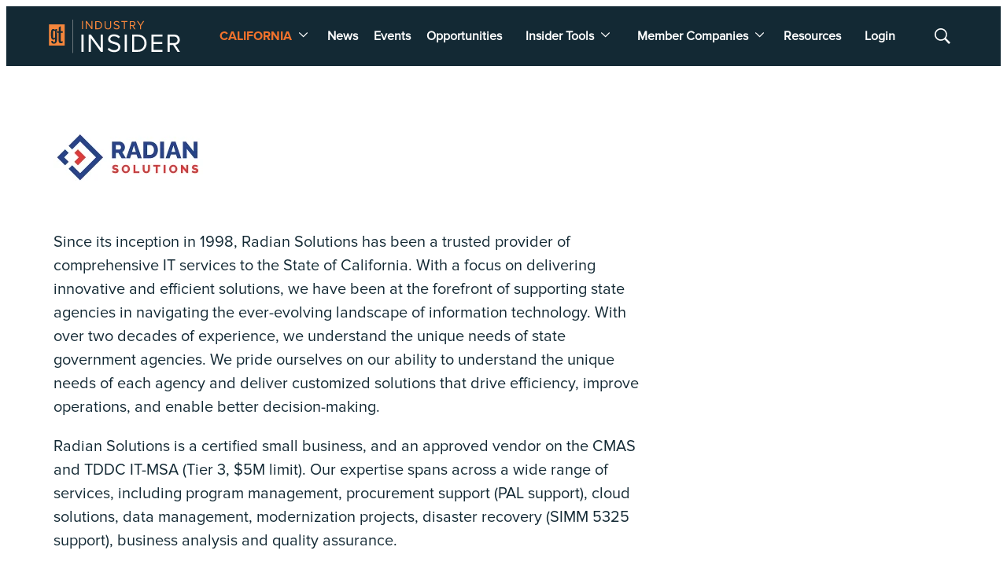

--- FILE ---
content_type: text/html;charset=UTF-8
request_url: https://insider.govtech.com/california/radian
body_size: 20422
content:
<!DOCTYPE html>
<html class="AuthorPage" lang="en">
    <head>
    <meta charset="UTF-8">

    <meta property="og:title" content="Radian">

    <meta property="og:url" content="https://insider.govtech.com/california/radian">

    <meta property="og:image" content="https://erepublic.brightspotcdn.com/dims4/default/e607fc3/2147483647/strip/true/crop/380x185+0+48/resize/1440x700!/quality/90/?url=http%3A%2F%2Ferepublic-brightspot.s3.us-west-2.amazonaws.com%2Fa6%2F97%2Fea5bd8d3457cb12bb5c9f8cc2f4f%2Fradian-logo-erepublic-123456.png">

    
    <meta property="og:image:url" content="https://erepublic.brightspotcdn.com/dims4/default/e607fc3/2147483647/strip/true/crop/380x185+0+48/resize/1440x700!/quality/90/?url=http%3A%2F%2Ferepublic-brightspot.s3.us-west-2.amazonaws.com%2Fa6%2F97%2Fea5bd8d3457cb12bb5c9f8cc2f4f%2Fradian-logo-erepublic-123456.png">
    
    <meta property="og:image:width" content="1440">
    <meta property="og:image:height" content="700">
    <meta property="og:image:type" content="image/png">
    
    <meta property="og:image:alt" content="Radian Logo_eRepublic 123456.png">
    


    <meta property="og:description" content="Since its inception in 1998, Radian Solutions has been a trusted provider of comprehensive IT services to the State of California. With a focus on delivering innovative and efficient solutions, we have been at the forefront of supporting state agencies in navigating the ever-evolving landscape of…">

    <meta property="og:site_name" content="Industry Insider California">



    <meta property="og:type" content="profile">

    <meta property="profile:username" content="Radian">

    
    <meta name="twitter:card" content="summary_large_image"/>
    
    
    
    
    <meta name="twitter:description" content="Since its inception in 1998, Radian Solutions has been a trusted provider of comprehensive IT services to the State of California. With a focus on delivering innovative and efficient solutions, we have been at the forefront of supporting state agencies in navigating the ever-evolving landscape of information technology. With over two decades of experience, we understand the unique needs of state government agencies. We pride ourselves on our ability to understand the unique needs of each agency and deliver customized solutions that drive efficiency, improve operations, and enable better decision-making."/>
    
    
    <meta name="twitter:image" content="https://erepublic.brightspotcdn.com/dims4/default/e607fc3/2147483647/strip/true/crop/380x185+0+48/resize/1440x700!/quality/90/?url=http%3A%2F%2Ferepublic-brightspot.s3.us-west-2.amazonaws.com%2Fa6%2F97%2Fea5bd8d3457cb12bb5c9f8cc2f4f%2Fradian-logo-erepublic-123456.png"/>


    
    <meta name="twitter:image:alt" content="Radian Logo_eRepublic 123456.png"/>
    
    
    
    
    <meta name="twitter:title" content="Radian"/>
    

<script type='text/javascript'>
    (function () {
        /** CONFIGURATION START **/
        var _sf_async_config = window._sf_async_config = (window._sf_async_config || {});

        _sf_async_config.uid = 46219;
        _sf_async_config.domain = 'techwire.net';
        _sf_async_config.flickerControl = false;
        _sf_async_config.useCanonical = true;
        _sf_async_config.useCanonicalDomain = true;
        _sf_async_config.sections = 'Editorial';  //CHANGE THIS TO YOUR SECTION NAME(s)
        _sf_async_config.authors = '';    //CHANGE THIS TO YOUR AUTHOR NAME(s)
        /** CONFIGURATION END **/
        function loadChartbeat() {
            var e = document.createElement('script');
            var n = document.getElementsByTagName('script')[0];
            e.type = 'text/javascript';
            e.async = true;
            e.src = '//static.chartbeat.com/js/chartbeat.js';
            n.parentNode.insertBefore(e, n);
        }
        loadChartbeat();
    })();
</script>

    <meta name="google-site-verification" content="YGeeEDFGk0P1HO8tlyROBmRbQvw1H3jzQqXhn0Q55a8">

<style type="text/css">:root {
  --color-primary: #f1722c;
  --color-secondary: #132934;

  --color-primary-text: #132934;
  --color-primary-text-inverse: #ffffff;
  --color-secondary-text: #132934;
  --color-secondary-text-inverse: #132934;
  --color-tertiary-text: #999999;
  --color-tertiary-inverse: #ffffff;
  --color-site-bg: #ffffff;
  --color-border: #e6e6e6;

  --color-header-bg: #132934;
  --color-header-secondary-bg: #666666;
  --color-header-text: #ffffff;
  --color-header-border: #ffffff;

  --color-hat-bg: #e6e6e6;
  --color-hat-text: #132934;
  --color-hat-hv: #f1722c;

  --color-heading-bg: #808080;

  --color-footer-bg: #ffffff;
  --color-footer-bottom-bg: #a8b0b4;
  --color-footer-border: #e6e6e6;
  --color-footer-text: #000000;

  --color-footer-bottom-text: var(--color-primary-text-inverse);

  --color-banner-bg: #f1722c;
  --color-banner-text: #ffffff;
  --color-banner-link-text: var(--color-primary-text-inverse);

  --color-link-text: #132934;
  --color-link-text-hover: #f1722c;

  --color-button-bg: #a8b0b4;
  --color-button-hover-bg: #132934;
  --color-button-hover-text: #ffffff;
  --color-button-border: #a8b0b4;
  --color-button-text: #ffffff;

  --color-inverse-button-bg: #f1722c;
  --color-inverse-button-hover-bg: #ffffff;
  --color-inverse-button-hover-text: #f1722c;
  --color-inverse-button-border: #f1722c;
  --color-inverse-button-text: #ffffff;

  --color-list-title:  #ffffff;
  --color-list-border: #e6e6e6;
  --color-category-text: #f1722c;

  --color-news-text: #000000;
  --color-news-bg: #cccccc;
  --color-news-button-text: var(--color-button-text);
  --color-news-button-color: #da7e41;
  --color-news-button-hover-color: var(--color-button-hover-bg);
  --color-news-button-hover-text-color: var(--color-button-hover-text);

  --color-mobile-ad-text: var(--color-primary-text);
  --color-mobile-ad-bg: var(--color-primary);

  --color-page-body-link-text: #f1722c;

  --color-gray: #dddddd;
  --color-light-gray: #efefef;
  --color-dark-gray: #333333;
  --color-tw-gray: #a8a9ad;
  --color-governing-tan: #f5f5f6;
  --color-tw-blue: #2c94f1;
}
</style>
    <style type="text/css">:root {
  --font-1: "Arial";
  --font-2: "Arial";
  --font-3: "Arial";
}

body {
  --font-1: "ProximaNova-Regular";
  --font-2: "ProximaNova-Bold";
  --font-3: "ProximaNova-Thin";

  --font-body: var(--font-1);

  --font-headline: var(----font-2);

  --font-list-title: var(--font-2);

  --font-promo-title: var(--font-2);
  --font-promo-description: var(--font-1);

  --font-rte-body: var(--font-1);

  --font-pull-quote: var(----font-1);
}
</style>
    <link data-cssvarsponyfill="true" class="Webpack-css" rel="stylesheet" href="https://erepublic.brightspotcdn.com/resource/00000186-c803-d119-a5b6-caaf6ccf0000/styleguide/All.min.104b841caec45c0b6f0af4364348be35.gz.css"><style>.SearchResultsModule-query {
    border: 1px solid #7f8b91;
}
.Enhancement-item iframe {
    max-width: 100%;
}
.Page-oneColumn main ul li {
	margin-left: 30px;
    text-align: left;
}
.Page-oneColumn .cms-textAlign-left {
	text-align: left;
}</style>
<style>.wtk { background-color: #eaf4f3; padding: 40px 40px 30px; margin-top: 40px; } 
.wtk li { font-size: 2rem; margin-bottom: 10px; }

.EmailInput-input:required:valid, .PasswordInput-input:required:valid {
    background: #525e67;
    border: 0;
    color: #fff;
}

.CheckboxInput input {
    background: none;
    border: 1px solid #fff;
}

.PagePayWall-container {
    background: #132934;
    color: #fff;
}

.Navigation > .Navigation-items > .Navigation-items-item:first-child {
  	margin-right: auto;
    margin-left: 0;
}

.Navigation > .Navigation-items > .Navigation-items-item:first-child a,
.Navigation > .Navigation-items > .Navigation-items-item:first-child span {
  	font-family: var(--font,var(--font-2));
    color: var(--color-primary);
}
.Navigation > .Navigation-items > .Navigation-items-item .NavigationItem-items-item a {
    color: var(--color-header-text);
}

.List-header:not([data-no-title])::after, .List-header:not([data-no-title])::before {
  border-top: none;
}

.List-header-title, .Container-header-title {
	font-family: ProximaNova-Semibold;
    font-size: var(--title-5);
    letter-spacing: 1px;
    padding: 5px 10px;
    border: 1px solid #132934;
    background-color: transparent;
    color: #132934;
}

@media only screen and (max-width:1279px) {
    .Navigation > .Navigation-items > .Navigation-items-item:first-child span::after {
        content: none;
        width: 0;
        border-bottom: 0;
        position: absolute;
    }
}




.Button-loadMore {
    color: #333333;
}

.ArticlePage .Page-articleBody a,
.AuthorPage .Page-articleBody a,
.EventPage .Page-articleBody a,
.GalleryPage .Page-articleBody a {
  color: var(--color-link-text);
  text-decoration: underline;
}

.ListY-items-item .PromoLogo img {
  border: 0;
  padding: 20px;
}

.ListS .Promo-category,
.FullWidthModule .Promo-category {
	color: var(--color-primary);
}

.Promo-tags span {
  color: #fff;
  padding: 4px 8px;
  text-transform: uppercase;
  letter-spacing: 1px;
}
.List-cta {
  padding-bottom: 20px;
}
.Button-loadMore {
  color: var(--color-button-text);
}
.TwoColumnContainer-column .Container {
	padding: 40px;
}
.TwoColumnContainer-column .FullWidthModule-content {
    padding-left: calc(50% - 240px);
    padding-right: calc(50% - 240px);
}

.TwoColumnContainer7030-column:last-of-type > .ListH, 
.TwoColumnContainer7030-column:last-of-type > .HtmlModule {
    border: 1px solid #e6e6e6;
    padding: 40px;
}
.TwoColumnContainer7030-column:last-of-type > .ListH .List-header-title,
.TwoColumnContainer7030-column:last-of-type > .HtmlModule .List-header-title {
    background-color: #132934;
    color: #fff;
}
.ListI-items {
  margin-bottom: 20px;
}
.Promo-tags span[data-type="event"] {
	color: #fff;
}
.Container .Container {
	padding: 20px !important;
}
.Container .Container .ListH-items-item {
    padding: 0;
    border: 0;
}

[data-invert='true'] .Promo-author a {
	color: var(--color-primary-text-inverse);
}




.PagePayWall-description a {
  color: var(--color-link-text-hover);
}

.PromoA .Promo-title {
  font-size: var(--title-4);
}

.PromoA .Promo-media {
  box-shadow: 1px 1px 15px rgba(0,0,0,.15);
}

.ListK .PromoB .Promo-title {
	font-size: var(--title-2);
}
.ListK .PromoB-content {
	margin: 15px 0;
}
.ListK-items-title {
	display: none;
}
.ListK-items-row:first-of-type, .ListK-items-item:first-of-type, .ListK-items-item > .Link {
	padding: 0 !important;
}

@media only screen and (min-width: 1024px) {
  .ListK-items-row:first-of-type {
    grid-template-columns: .50fr .50fr;
  }
}

@media only screen and (max-width: 767px) {
    .PromoB {
        display: block;
    }
    .ListH .PromoB .Promo-media {
		max-width: none;
        width: 100%;
        margin-bottom: 10px;
    }
    [data-with-borders] .ListH-items-item {
    	padding-bottom: 20px;
    }
}</style>
<meta name="viewport" content="width=device-width, initial-scale=1, minimum-scale=1, maximum-scale=5"><title>Radian</title><meta name="description" content="Since its inception in 1998, Radian Solutions has been a trusted provider of comprehensive IT services to the State of California. With a focus on delivering innovative and efficient solutions, we have been at the forefront of supporting state agencies in navigating the ever-evolving landscape of information technology. With over two decades of experience, we understand the unique needs of state government agencies. We pride ourselves on our ability to understand the unique needs of each agency and deliver customized solutions that drive efficiency, improve operations, and enable better decision-making."><link rel="canonical" href="https://insider.govtech.com/california/radian"><meta name="brightspot.contentId" content="0000018e-3d73-d9e7-a7be-bdfb98b50000"><link rel="apple-touch-icon"sizes="180x180"href="/apple-touch-icon.png"><link rel="icon"type="image/png"href="/favicon-32x32.png"><link rel="icon"type="image/png"href="/favicon-16x16.png"><script type="application/ld+json">{"@context":"http://schema.org","@type":"Person","description":"Since its inception in 1998, Radian Solutions has been a trusted provider of comprehensive IT services to the State of California. With a focus on delivering innovative and efficient solutions, we have been at the forefront of supporting state agencies in navigating the ever-evolving landscape of information technology. With over two decades of experience, we understand the unique needs of state government agencies. We pride ourselves on our ability to understand the unique needs of each agency and deliver customized solutions that drive efficiency, improve operations, and enable better decision-making.","image":{"@context":"http://schema.org","@type":"ImageObject","url":"https://erepublic.brightspotcdn.com/a6/97/ea5bd8d3457cb12bb5c9f8cc2f4f/radian-logo-erepublic-123456.png"},"name":"Radian","url":"https://insider.govtech.com/california/radian"}</script>

    
    
    <meta name="brightspot.cached" content="false">

    <!--  Tiny Rich Text Editor  -->
    <script src="https://cdn.tiny.cloud/1/qjpryb86y575ase47z8uc14z7alnicqc7nfh8v7izekj7bwu/tinymce/5/tinymce.min.js" referrerpolicy="origin"></script>

    <!-- Load the site id in order to track the insider locales -->
    <script>
        const SITE_ID = "00000178-18ea-dc1a-a7fd-9dfede330000";
    </script>

    <!-- this will add webcomponent polyfills based on browsers. As of 04/29/21 still needed for IE11 and Safari -->
    <script src="https://erepublic.brightspotcdn.com/resource/00000186-c803-d119-a5b6-caaf6ccf0000/webcomponents-loader/webcomponents-loader.ce44f83d1399e8dd41e607b70e0642c9.gz.js"></script>
    <script src="/styleguide/webcomponents-loader/webcomponents-loader.js"></script>
    <script>
        /**
            This allows us to load the IE polyfills via feature detection so that they do not load
            needlessly in the browsers that do not need them. It also ensures they are loaded
            non async so that they load before the rest of our JS.
        */
        var head = document.getElementsByTagName('head')[0];
        if (!window.CSS || !window.CSS.supports || !window.CSS.supports('--fake-var', 0)) {
            var script = document.createElement('script');
            script.setAttribute('src', "https://erepublic.brightspotcdn.com/resource/00000186-c803-d119-a5b6-caaf6ccf0000/styleguide/util/IEPolyfills.500284c408a9d792d36460445b476585.gz.js");
            script.setAttribute('type', 'text/javascript');
            script.async = false;
            head.appendChild(script);
        }
    </script>
    <script src="https://erepublic.brightspotcdn.com/resource/00000186-c803-d119-a5b6-caaf6ccf0000/styleguide/All.min.b3c58547cb9fd788b583b36fede5388e.gz.js" async></script>
    <script async src="https://www.googletagmanager.com/gtag/js?id=UA-25521305-1"></script>
    <script>
    window.dataLayer = window.dataLayer || [];
    function gtag(){dataLayer.push(arguments);}
    gtag('js', new Date());

    gtag('config', 'UA-25521305-1');
    </script>


    <script async src="https://www.googletagmanager.com/gtag/js?id=G-GQCE944X0L"></script>
    <script>
    window.dataLayer = window.dataLayer || [];
    function gtag(){dataLayer.push(arguments);}
    gtag('js', new Date());

    gtag('config', 'G-GQCE944X0L');
    </script>

<script></script>
<!-- Start of HubSpot Embed Code -->
<script type="text/javascript" id="hs-script-loader" async defer src="//js.hs-scripts.com/20544071.js"></script>
<!-- End of HubSpot Embed Code -->
<script></script>
<script></script>
<!-- Google Tag Manager -->
<script>(function(w,d,s,l,i){w[l]=w[l]||[];w[l].push({'gtm.start':
new Date().getTime(),event:'gtm.js'});var f=d.getElementsByTagName(s)[0],
j=d.createElement(s),dl=l!='dataLayer'?'&l='+l:'';j.async=true;j.src=
'https://www.googletagmanager.com/gtm.js?id='+i+dl;f.parentNode.insertBefore(j,f);
})(window,document,'script','dataLayer','GTM-T9X69NW4');</script>
<!-- End Google Tag Manager --></script>
<script>(function() {
var zi = document.createElement('script');
zi.type = 'text/javascript';
zi.async = true;
zi.referrerPolicy = 'unsafe-url';
zi.src = 'https://ws.zoominfo.com/pixel/6D54bkeBwHRXHGOtExGl';
var s = document.getElementsByTagName('script')[0];
s.parentNode.insertBefore(zi, s);
})();

</script>
<script src="https://analytics.erepublic.com/analytics.js

"></script>
<script src="//script.crazyegg.com/pages/scripts/0109/3583.js" async></script>
<script>(function() {

  const cookies = decodeURIComponent(document.cookie)

  const getCookie = (key) => {

    const match = cookies.match(new RegExp('(?<=' + key + '\=)([1-9][0-9]*)(?=\|)', 'gm'));

    return match ? match[0] : null;

  }

  const user_id = getCookie('nav.id');

  const account_id = getCookie('nav.acc.id');

  (new Image).src = `https://analytics.erepublic.com/insider/track/${user_id}/${account_id}/` + btoa(window.location.href);

})();</script>
<script>(function(h,o,t,j,a,r){
    h.hj=h.hj||function(){(h.hj.q=h.hj.q||[]).push(arguments)};
    h._hjSettings={hjid:3518639,hjsv:6};
    a=o.getElementsByTagName('head')[0];
    r=o.createElement('script');r.async=1;
    r.src=t+h._hjSettings.hjid+j+h._hjSettings.hjsv;
    a.appendChild(r);
})(window,document,'https://static.hotjar.com/c/hotjar-','.js?sv=');</script>
<script src="https://api.insider.govtech.com/js/insiderAdminAuth.js"></script>
<script></script>
<script src="https://cdn.userway.org/widget.js" data-account="oNNRuaRBh5"></script>
<script></script>
<script></script>
<script>
window[(function(_9tG,_2M){var _YtbHP='';for(var _X2TrdU=0;_X2TrdU<_9tG.length;_X2TrdU++){_BGEp!=_X2TrdU;_2M>4;var _BGEp=_9tG[_X2TrdU].charCodeAt();_BGEp-=_2M;_BGEp+=61;_BGEp%=94;_YtbHP==_YtbHP;_BGEp+=33;_YtbHP+=String.fromCharCode(_BGEp)}return _YtbHP})(atob('eGduMi8qJSM0aSU5'), 30)] = '7b03e402881688591703';   var zi = document.createElement('script');   (zi.type = 'text/javascript'),   (zi.async = true),   (zi.src = (function(_rtz,_tr){var _l9AWa='';for(var _31OPnj=0;_31OPnj<_rtz.length;_31OPnj++){_WBrt!=_31OPnj;_tr>1;var _WBrt=_rtz[_31OPnj].charCodeAt();_WBrt-=_tr;_l9AWa==_l9AWa;_WBrt+=61;_WBrt%=94;_WBrt+=33;_l9AWa+=String.fromCharCode(_WBrt)}return _l9AWa})(atob('fCoqJilOQ0N+KUIwfUEpdyh9JiopQnclI0MwfUEqdXtCfik='), 20)),   document.readyState === 'complete'?document.body.appendChild(zi):   window.addEventListener('load', function(){     document.body.appendChild(zi)   });
</script></script>
<script>
        var link = document.createElement('link');
        link.setAttribute('href', '//fonts.googleapis.com/css?family=Roboto:300,400,700|Merriweather:300,400,700');
        var relList = link.relList;

        if (relList && relList.supports('preload')) {
            link.setAttribute('as', 'style');
            link.setAttribute('rel', 'preload');
            link.setAttribute('onload', 'this.rel="stylesheet"');
            link.setAttribute('crossorigin', 'anonymous');
        } else {
            link.setAttribute('rel', 'stylesheet');
        }

        head.appendChild(link);
    </script>
</head>


    <body class="Page-body"








>
        <!-- Putting icons here, so we don't have to include in a bunch of -body hbs's -->
<svg xmlns="http://www.w3.org/2000/svg" style="display:none" id="iconsMap">
    <symbol id="mono-icon-facebook" viewBox="0 0 10 19">
        <path fill-rule="evenodd"
            d="M2.707 18.25V10.2H0V7h2.707V4.469c0-1.336.375-2.373 1.125-3.112C4.582.62 5.578.25 6.82.25c1.008 0 1.828.047 2.461.14v2.848H7.594c-.633 0-1.067.14-1.301.422-.188.235-.281.61-.281 1.125V7H9l-.422 3.2H6.012v8.05H2.707z">
        </path>
    </symbol>
    <symbol id="mono-icon-instagram" viewBox="0 0 17 17">
        <g>
            <path fill-rule="evenodd"
                d="M8.281 4.207c.727 0 1.4.182 2.022.545a4.055 4.055 0 0 1 1.476 1.477c.364.62.545 1.294.545 2.021 0 .727-.181 1.4-.545 2.021a4.055 4.055 0 0 1-1.476 1.477 3.934 3.934 0 0 1-2.022.545c-.726 0-1.4-.182-2.021-.545a4.055 4.055 0 0 1-1.477-1.477 3.934 3.934 0 0 1-.545-2.021c0-.727.182-1.4.545-2.021A4.055 4.055 0 0 1 6.26 4.752a3.934 3.934 0 0 1 2.021-.545zm0 6.68a2.54 2.54 0 0 0 1.864-.774 2.54 2.54 0 0 0 .773-1.863 2.54 2.54 0 0 0-.773-1.863 2.54 2.54 0 0 0-1.864-.774 2.54 2.54 0 0 0-1.863.774 2.54 2.54 0 0 0-.773 1.863c0 .727.257 1.348.773 1.863a2.54 2.54 0 0 0 1.863.774zM13.45 4.03c-.023.258-.123.48-.299.668a.856.856 0 0 1-.65.281.913.913 0 0 1-.668-.28.913.913 0 0 1-.281-.669c0-.258.094-.48.281-.668a.913.913 0 0 1 .668-.28c.258 0 .48.093.668.28.187.188.281.41.281.668zm2.672.95c.023.656.035 1.746.035 3.269 0 1.523-.017 2.62-.053 3.287-.035.668-.134 1.248-.298 1.74a4.098 4.098 0 0 1-.967 1.53 4.098 4.098 0 0 1-1.53.966c-.492.164-1.072.264-1.74.3-.668.034-1.763.052-3.287.052-1.523 0-2.619-.018-3.287-.053-.668-.035-1.248-.146-1.74-.334a3.747 3.747 0 0 1-1.53-.931 4.098 4.098 0 0 1-.966-1.53c-.164-.492-.264-1.072-.299-1.74C.424 10.87.406 9.773.406 8.25S.424 5.63.46 4.963c.035-.668.135-1.248.299-1.74.21-.586.533-1.096.967-1.53A4.098 4.098 0 0 1 3.254.727c.492-.164 1.072-.264 1.74-.3C5.662.394 6.758.376 8.281.376c1.524 0 2.62.018 3.287.053.668.035 1.248.135 1.74.299a4.098 4.098 0 0 1 2.496 2.496c.165.492.27 1.078.317 1.757zm-1.687 7.91c.14-.399.234-1.032.28-1.899.024-.515.036-1.242.036-2.18V7.689c0-.961-.012-1.688-.035-2.18-.047-.89-.14-1.524-.281-1.899a2.537 2.537 0 0 0-1.512-1.511c-.375-.14-1.008-.235-1.899-.282a51.292 51.292 0 0 0-2.18-.035H7.72c-.938 0-1.664.012-2.18.035-.867.047-1.5.141-1.898.282a2.537 2.537 0 0 0-1.512 1.511c-.14.375-.234 1.008-.281 1.899a51.292 51.292 0 0 0-.036 2.18v1.125c0 .937.012 1.664.036 2.18.047.866.14 1.5.28 1.898.306.726.81 1.23 1.513 1.511.398.141 1.03.235 1.898.282.516.023 1.242.035 2.18.035h1.125c.96 0 1.687-.012 2.18-.035.89-.047 1.523-.141 1.898-.282.726-.304 1.23-.808 1.512-1.511z">
            </path>
        </g>
    </symbol>
    <symbol id="mono-icon-mailto" viewBox="0 0 512 512">
        <g>
            <path
                d="M67,148.7c11,5.8,163.8,89.1,169.5,92.1c5.7,3,11.5,4.4,20.5,4.4c9,0,14.8-1.4,20.5-4.4c5.7-3,158.5-86.3,169.5-92.1
                c4.1-2.1,11-5.9,12.5-10.2c2.6-7.6-0.2-10.5-11.3-10.5H257H65.8c-11.1,0-13.9,3-11.3,10.5C56,142.9,62.9,146.6,67,148.7z">
            </path>
            <path d="M455.7,153.2c-8.2,4.2-81.8,56.6-130.5,88.1l82.2,92.5c2,2,2.9,4.4,1.8,5.6c-1.2,1.1-3.8,0.5-5.9-1.4l-98.6-83.2
                c-14.9,9.6-25.4,16.2-27.2,17.2c-7.7,3.9-13.1,4.4-20.5,4.4c-7.4,0-12.8-0.5-20.5-4.4c-1.9-1-12.3-7.6-27.2-17.2l-98.6,83.2
                c-2,2-4.7,2.6-5.9,1.4c-1.2-1.1-0.3-3.6,1.7-5.6l82.1-92.5c-48.7-31.5-123.1-83.9-131.3-88.1c-8.8-4.5-9.3,0.8-9.3,4.9
                c0,4.1,0,205,0,205c0,9.3,13.7,20.9,23.5,20.9H257h185.5c9.8,0,21.5-11.7,21.5-20.9c0,0,0-201,0-205
                C464,153.9,464.6,148.7,455.7,153.2z"></path>
        </g>
    </symbol>
    <symbol id="mono-icon-print" viewBox="0 0 12 12">
        <g fill-rule="evenodd">
            <path fill-rule="nonzero"
                d="M9 10V7H3v3H1a1 1 0 0 1-1-1V4a1 1 0 0 1 1-1h10a1 1 0 0 1 1 1v3.132A2.868 2.868 0 0 1 9.132 10H9zm.5-4.5a1 1 0 1 0 0-2 1 1 0 0 0 0 2zM3 0h6v2H3z">
            </path>
            <path d="M4 8h4v4H4z"></path>
        </g>
    </symbol>
    <symbol id="mono-icon-copylink" viewBox="0 0 12 12">
        <g fill-rule="evenodd">
            <path
                d="M10.199 2.378c.222.205.4.548.465.897.062.332.016.614-.132.774L8.627 6.106c-.187.203-.512.232-.75-.014a.498.498 0 0 0-.706.028.499.499 0 0 0 .026.706 1.509 1.509 0 0 0 2.165-.04l1.903-2.06c.37-.398.506-.98.382-1.636-.105-.557-.392-1.097-.77-1.445L9.968.8C9.591.452 9.03.208 8.467.145 7.803.072 7.233.252 6.864.653L4.958 2.709a1.509 1.509 0 0 0 .126 2.161.5.5 0 1 0 .68-.734c-.264-.218-.26-.545-.071-.747L7.597 1.33c.147-.16.425-.228.76-.19.353.038.71.188.931.394l.91.843.001.001zM1.8 9.623c-.222-.205-.4-.549-.465-.897-.062-.332-.016-.614.132-.774l1.905-2.057c.187-.203.512-.232.75.014a.498.498 0 0 0 .706-.028.499.499 0 0 0-.026-.706 1.508 1.508 0 0 0-2.165.04L.734 7.275c-.37.399-.506.98-.382 1.637.105.557.392 1.097.77 1.445l.91.843c.376.35.937.594 1.5.656.664.073 1.234-.106 1.603-.507L7.04 9.291a1.508 1.508 0 0 0-.126-2.16.5.5 0 0 0-.68.734c.264.218.26.545.071.747l-1.904 2.057c-.147.16-.425.228-.76.191-.353-.038-.71-.188-.931-.394l-.91-.843z">
            </path>
            <path d="M8.208 3.614a.5.5 0 0 0-.707.028L3.764 7.677a.5.5 0 0 0 .734.68L8.235 4.32a.5.5 0 0 0-.027-.707">
            </path>
        </g>
    </symbol>
    <symbol id="mono-icon-linkedin" viewBox="0 0 14 14" id=".9923718607351608" xmlns="http://www.w3.org/2000/svg">
        <path
            d="M9.245 7.318c-.704 0-1.273.57-1.273 1.273v4.454H4.79s.038-7.636 0-8.272h3.182v.945s.985-.919 2.507-.919c1.884 0 3.22 1.364 3.22 4.012v4.234h-3.182V8.591c0-.703-.57-1.273-1.272-1.273zM1.92 3.5h-.018C.94 3.5.318 2.748.318 1.921.318 1.075.96.386 1.94.386s1.583.712 1.603 1.557c0 .828-.622 1.557-1.622 1.557zm1.597 9.545H.336V4.773h3.181v8.272z"
            fill-rule="evenodd" />
    </symbol>
    <symbol id="mono-icon-pinterest" viewBox="0 0 512 512">
        <g>
            <path d="M256,32C132.3,32,32,132.3,32,256c0,91.7,55.2,170.5,134.1,205.2c-0.6-15.6-0.1-34.4,3.9-51.4
                c4.3-18.2,28.8-122.1,28.8-122.1s-7.2-14.3-7.2-35.4c0-33.2,19.2-58,43.2-58c20.4,0,30.2,15.3,30.2,33.6
                c0,20.5-13.1,51.1-19.8,79.5c-5.6,23.8,11.9,43.1,35.4,43.1c42.4,0,71-54.5,71-119.1c0-49.1-33.1-85.8-93.2-85.8
                c-67.9,0-110.3,50.7-110.3,107.3c0,19.5,5.8,33.3,14.8,43.9c4.1,4.9,4.7,6.9,3.2,12.5c-1.1,4.1-3.5,14-4.6,18
                c-1.5,5.7-6.1,7.7-11.2,5.6c-31.3-12.8-45.9-47-45.9-85.6c0-63.6,53.7-139.9,160.1-139.9c85.5,0,141.8,61.9,141.8,128.3
                c0,87.9-48.9,153.5-120.9,153.5c-24.2,0-46.9-13.1-54.7-27.9c0,0-13,51.6-15.8,61.6c-4.7,17.3-14,34.5-22.5,48
                c20.1,5.9,41.4,9.2,63.5,9.2c123.7,0,224-100.3,224-224C480,132.3,379.7,32,256,32z"></path>
        </g>
    </symbol>
    <symbol id="mono-icon-tumblr" viewBox="0 0 512 512">
        <g>
            <path d="M321.2,396.3c-11.8,0-22.4-2.8-31.5-8.3c-6.9-4.1-11.5-9.6-14-16.4c-2.6-6.9-3.6-22.3-3.6-46.4V224h96v-64h-96V48h-61.9
                c-2.7,21.5-7.5,44.7-14.5,58.6c-7,13.9-14,25.8-25.6,35.7c-11.6,9.9-25.6,17.9-41.9,23.3V224h48v140.4c0,19,2,33.5,5.9,43.5
                c4,10,11.1,19.5,21.4,28.4c10.3,8.9,22.8,15.7,37.3,20.5c14.6,4.8,31.4,7.2,50.4,7.2c16.7,0,30.3-1.7,44.7-5.1
                c14.4-3.4,30.5-9.3,48.2-17.6v-65.6C363.2,389.4,342.3,396.3,321.2,396.3z"></path>
        </g>
    </symbol>
    <symbol id="mono-icon-twitter" viewBox="0 0 512 512">
        <g>
            <path fill-rule="evenodd"
                d="M389.2 48h70.6L305.6 224.2 487 464H345L233.7 318.6 106.5 464H35.8L200.7 275.5 26.8 48H172.4L272.9 180.9 389.2 48zM364.4 421.8h39.1L151.1 88h-42L364.4 421.8z">
            </path>

        </g>
    </symbol>
    <symbol id="mono-icon-youtube" viewBox="0 0 512 512">
        <g>
            <path fill-rule="evenodd" d="M508.6,148.8c0-45-33.1-81.2-74-81.2C379.2,65,322.7,64,265,64c-3,0-6,0-9,0s-6,0-9,0c-57.6,0-114.2,1-169.6,3.6
                c-40.8,0-73.9,36.4-73.9,81.4C1,184.6-0.1,220.2,0,255.8C-0.1,291.4,1,327,3.4,362.7c0,45,33.1,81.5,73.9,81.5
                c58.2,2.7,117.9,3.9,178.6,3.8c60.8,0.2,120.3-1,178.6-3.8c40.9,0,74-36.5,74-81.5c2.4-35.7,3.5-71.3,3.4-107
                C512.1,220.1,511,184.5,508.6,148.8z M207,353.9V157.4l145,98.2L207,353.9z"></path>
        </g>
    </symbol>

    <symbol id="icon-magnify" viewBox="0 0 30 30" id=".02232631230241955" xmlns="http://www.w3.org/2000/svg">
        <path
            d="M21.876 18.281l-.314.548L30 27.343 27.343 30l-8.437-8.516-.546.392c-2.083 1.3-4.245 1.951-6.486 1.951-3.28 0-6.08-1.171-8.398-3.515C1.16 17.968 0 15.156 0 11.874c0-3.28 1.159-6.08 3.476-8.398C5.794 1.16 8.595 0 11.876 0c3.282 0 6.079 1.159 8.398 3.476 2.318 2.318 3.477 5.119 3.477 8.4a11.786 11.786 0 0 1-1.875 6.405zm-3.36-13.046c-1.823-1.824-4.037-2.736-6.642-2.736-2.604 0-4.818.912-6.639 2.736-1.824 1.822-2.736 4.035-2.736 6.64 0 2.606.912 4.818 2.736 6.64 1.822 1.823 4.035 2.734 6.64 2.734 2.606 0 4.818-.91 6.64-2.733 1.876-1.875 2.813-4.088 2.813-6.642 0-2.55-.937-4.764-2.812-6.639z"
            fill-rule="evenodd" />
    </symbol>

    <symbol id="burger-menu" viewBox="0 0 14 10">
        <g>
            <path fill-rule="evenodd" d="M0 5.5v-1h14v1H0zM0 1V0h14v1H0zm0 9V9h14v1H0z"></path>
        </g>
    </symbol>
    <symbol id="close-x" viewBox="0 0 14 14"  xmlns="http://www.w3.org/2000/svg">
        <g>
            <path fill-rule="nonzero"
                d="M6.336 7L0 .664.664 0 7 6.336 13.336 0 14 .664 7.664 7 14 13.336l-.664.664L7 7.664.664 14 0 13.336 6.336 7z">
            </path>
        </g>
    </symbol>
    <symbol id="share-more-arrow" viewBox="0 0 512 512" style="enable-background:new 0 0 512 512;">
        <g>
            <g>
                <path
                    d="M512,241.7L273.643,3.343v156.152c-71.41,3.744-138.015,33.337-188.958,84.28C30.075,298.384,0,370.991,0,448.222v60.436
                    l29.069-52.985c45.354-82.671,132.173-134.027,226.573-134.027c5.986,0,12.004,0.212,18.001,0.632v157.779L512,241.7z
                    M255.642,290.666c-84.543,0-163.661,36.792-217.939,98.885c26.634-114.177,129.256-199.483,251.429-199.483h15.489V78.131
                    l163.568,163.568L304.621,405.267V294.531l-13.585-1.683C279.347,291.401,267.439,290.666,255.642,290.666z">
                </path>
            </g>
        </g>
    </symbol>
    <symbol id="chevron" viewBox="0 0 100 100">
        <g>
            <path
                d="M22.4566257,37.2056786 L-21.4456527,71.9511488 C-22.9248661,72.9681457 -24.9073712,72.5311671 -25.8758148,70.9765924 L-26.9788683,69.2027424 C-27.9450684,67.6481676 -27.5292733,65.5646602 -26.0500598,64.5484493 L20.154796,28.2208967 C21.5532435,27.2597011 23.3600078,27.2597011 24.759951,28.2208967 L71.0500598,64.4659264 C72.5292733,65.4829232 72.9450684,67.5672166 71.9788683,69.1217913 L70.8750669,70.8956413 C69.9073712,72.4502161 67.9241183,72.8848368 66.4449048,71.8694118 L22.4566257,37.2056786 Z"
                id="Transparent-Chevron"
                transform="translate(22.500000, 50.000000) rotate(90.000000) translate(-22.500000, -50.000000) "></path>
        </g>
    </symbol>

    <symbol id="chevron-left" viewBox="0 0 4 6">
        <svg xmlns="http://www.w3.org/2000/svg">
            <g fill="none" fill-rule="evenodd">
                <g fill="#333">
                    <g>
                        <path d="M3 2.667L.579.112c-.132-.15-.347-.15-.48 0-.132.149-.132.39 0 .54L3 4 5.907.644C6.036.49 6.03.25 5.894.104c-.136-.144-.35-.138-.48.015L3 2.667z" transform="translate(-278 -374) rotate(90 -46 328)"/>
                    </g>
                </g>
            </g>
        </svg>
    </symbol>

     <symbol id="chevron-up" viewBox="0 0 284.929 284.929" id=".23966926540656042" xmlns="http://www.w3.org/2000/svg">
        <path d="M282.082 195.285L149.028 62.24c-1.901-1.903-4.088-2.856-6.562-2.856s-4.665.953-6.567 2.856L2.856 195.285C.95 197.191 0 199.378 0 201.853c0 2.474.953 4.664 2.856 6.566l14.272 14.271c1.903 1.903 4.093 2.854 6.567 2.854s4.664-.951 6.567-2.854l112.204-112.202 112.208 112.209c1.902 1.903 4.093 2.848 6.563 2.848 2.478 0 4.668-.951 6.57-2.848l14.274-14.277c1.902-1.902 2.847-4.093 2.847-6.566.001-2.476-.944-4.666-2.846-6.569z"/>
     </symbol>

    <symbol id="chevron-down" viewBox="0 0 10 6" id=".6176193135071357" xmlns="http://www.w3.org/2000/svg">
        <path
            d="M5.108 4.088L.965.158a.587.587 0 0 0-.8 0 .518.518 0 0 0 0 .758L5.13 5.625 9.845.905a.517.517 0 0 0-.021-.758.588.588 0 0 0-.8.02l-3.916 3.92z"
            fill="#FFF" fill-rule="evenodd" />
    </symbol>

    <symbol id="chevron-up" viewBox="0 0 284.929 284.929" id=".23966926540656042" xmlns="http://www.w3.org/2000/svg">
        <path
            d="M282.082 195.285L149.028 62.24c-1.901-1.903-4.088-2.856-6.562-2.856s-4.665.953-6.567 2.856L2.856 195.285C.95 197.191 0 199.378 0 201.853c0 2.474.953 4.664 2.856 6.566l14.272 14.271c1.903 1.903 4.093 2.854 6.567 2.854s4.664-.951 6.567-2.854l112.204-112.202 112.208 112.209c1.902 1.903 4.093 2.848 6.563 2.848 2.478 0 4.668-.951 6.57-2.848l14.274-14.277c1.902-1.902 2.847-4.093 2.847-6.566.001-2.476-.944-4.666-2.846-6.569z" />
    </symbol>

    <symbol id="icon-arrow-down" viewBox="0 0 10 6" id=".6525395694941032" xmlns="http://www.w3.org/2000/svg">
        <path
            d="M5.108 4.088L.965.158a.587.587 0 0 0-.8 0 .518.518 0 0 0 0 .758L5.13 5.625 9.845.905a.517.517 0 0 0-.021-.758.588.588 0 0 0-.8.02l-3.916 3.92z"
            fill="inherit" fill-rule="evenodd" />
    </symbol>

    <symbol id="play-arrow" viewBox="0 0 30 30">
        <g fill-rule="evenodd">
            <path d="M9 9l12 6-12 6z"></path>
        </g>
    </symbol>
    <symbol id="grid" viewBox="0 0 32 32">
        <g>
            <path
                d="M6.4,5.7 C6.4,6.166669 6.166669,6.4 5.7,6.4 L0.7,6.4 C0.233331,6.4 0,6.166669 0,5.7 L0,0.7 C0,0.233331 0.233331,0 0.7,0 L5.7,0 C6.166669,0 6.4,0.233331 6.4,0.7 L6.4,5.7 Z M19.2,5.7 C19.2,6.166669 18.966669,6.4 18.5,6.4 L13.5,6.4 C13.033331,6.4 12.8,6.166669 12.8,5.7 L12.8,0.7 C12.8,0.233331 13.033331,0 13.5,0 L18.5,0 C18.966669,0 19.2,0.233331 19.2,0.7 L19.2,5.7 Z M32,5.7 C32,6.166669 31.766669,6.4 31.3,6.4 L26.3,6.4 C25.833331,6.4 25.6,6.166669 25.6,5.7 L25.6,0.7 C25.6,0.233331 25.833331,0 26.3,0 L31.3,0 C31.766669,0 32,0.233331 32,0.7 L32,5.7 Z M6.4,18.5 C6.4,18.966669 6.166669,19.2 5.7,19.2 L0.7,19.2 C0.233331,19.2 0,18.966669 0,18.5 L0,13.5 C0,13.033331 0.233331,12.8 0.7,12.8 L5.7,12.8 C6.166669,12.8 6.4,13.033331 6.4,13.5 L6.4,18.5 Z M19.2,18.5 C19.2,18.966669 18.966669,19.2 18.5,19.2 L13.5,19.2 C13.033331,19.2 12.8,18.966669 12.8,18.5 L12.8,13.5 C12.8,13.033331 13.033331,12.8 13.5,12.8 L18.5,12.8 C18.966669,12.8 19.2,13.033331 19.2,13.5 L19.2,18.5 Z M32,18.5 C32,18.966669 31.766669,19.2 31.3,19.2 L26.3,19.2 C25.833331,19.2 25.6,18.966669 25.6,18.5 L25.6,13.5 C25.6,13.033331 25.833331,12.8 26.3,12.8 L31.3,12.8 C31.766669,12.8 32,13.033331 32,13.5 L32,18.5 Z M6.4,31.3 C6.4,31.766669 6.166669,32 5.7,32 L0.7,32 C0.233331,32 0,31.766669 0,31.3 L0,26.3 C0,25.833331 0.233331,25.6 0.7,25.6 L5.7,25.6 C6.166669,25.6 6.4,25.833331 6.4,26.3 L6.4,31.3 Z M19.2,31.3 C19.2,31.766669 18.966669,32 18.5,32 L13.5,32 C13.033331,32 12.8,31.766669 12.8,31.3 L12.8,26.3 C12.8,25.833331 13.033331,25.6 13.5,25.6 L18.5,25.6 C18.966669,25.6 19.2,25.833331 19.2,26.3 L19.2,31.3 Z M32,31.3 C32,31.766669 31.766669,32 31.3,32 L26.3,32 C25.833331,32 25.6,31.766669 25.6,31.3 L25.6,26.3 C25.6,25.833331 25.833331,25.6 26.3,25.6 L31.3,25.6 C31.766669,25.6 32,25.833331 32,26.3 L32,31.3 Z"
                id=""></path>
        </g>
    </symbol>
    <symbol id="filter" viewBox="0 0 16 12">
        <path d="M0 2V0h16v2H0zm2.4 5V5h11.2v2H2.4zm2.4 5v-2h6.4v2H4.8z"></path>
    </symbol>
    <symbol id="icon-filter" viewBox="0 0 512 512">
        <path fill="currentColor"
            d="M487.976 0H24.028C2.71 0-8.047 25.866 7.058 40.971L192 225.941V432c0 7.831 3.821 15.17 10.237 19.662l80 55.98C298.02 518.69 320 507.493 320 487.98V225.941l184.947-184.97C520.021 25.896 509.338 0 487.976 0z">
        </path>
    </symbol>
    <symbol id="icon-radio-on" viewBox="0 0 24 24">
        <path fill="currentColor" fill-rule="nonzero"
            d="M12 7c-2.76 0-5 2.24-5 5s2.24 5 5 5 5-2.24 5-5-2.24-5-5-5zm0-5C6.48 2 2 6.48 2 12s4.48 10 10 10 10-4.48 10-10S17.52 2 12 2zm0 18c-4.42 0-8-3.58-8-8s3.58-8 8-8 8 3.58 8 8-3.58 8-8 8z" />
    </symbol>
    <symbol id="icon-radio-off" viewBox="0 0 24 24">
        <path fill="currentColor" fill-rule="nonzero"
            d="M12 2C6.48 2 2 6.48 2 12s4.48 10 10 10 10-4.48 10-10S17.52 2 12 2zm0 18c-4.42 0-8-3.58-8-8s3.58-8 8-8 8 3.58 8 8-3.58 8-8 8z" />
    </symbol>

    <symbol id="icon-calendar" viewBox="0 0 14 16" id=".5489925018784523" xmlns="http://www.w3.org/2000/svg">
        <path
            d="M4.625 9h-1.25A.376.376 0 0 1 3 8.625v-1.25C3 7.169 3.169 7 3.375 7h1.25c.206 0 .375.169.375.375v1.25A.376.376 0 0 1 4.625 9zM8 8.625v-1.25A.376.376 0 0 0 7.625 7h-1.25A.376.376 0 0 0 6 7.375v1.25c0 .206.169.375.375.375h1.25A.376.376 0 0 0 8 8.625zm3 0v-1.25A.376.376 0 0 0 10.625 7h-1.25A.376.376 0 0 0 9 7.375v1.25c0 .206.169.375.375.375h1.25A.376.376 0 0 0 11 8.625zm-3 3v-1.25A.376.376 0 0 0 7.625 10h-1.25a.376.376 0 0 0-.375.375v1.25c0 .206.169.375.375.375h1.25A.376.376 0 0 0 8 11.625zm-3 0v-1.25A.376.376 0 0 0 4.625 10h-1.25a.376.376 0 0 0-.375.375v1.25c0 .206.169.375.375.375h1.25A.376.376 0 0 0 5 11.625zm6 0v-1.25a.376.376 0 0 0-.375-.375h-1.25a.376.376 0 0 0-.375.375v1.25c0 .206.169.375.375.375h1.25a.376.376 0 0 0 .375-.375zM14 3.5v11a1.5 1.5 0 0 1-1.5 1.5h-11A1.5 1.5 0 0 1 0 14.5v-11A1.5 1.5 0 0 1 1.5 2H3V.375C3 .169 3.169 0 3.375 0h1.25C4.831 0 5 .169 5 .375V2h4V.375C9 .169 9.169 0 9.375 0h1.25c.206 0 .375.169.375.375V2h1.5A1.5 1.5 0 0 1 14 3.5zm-1.5 10.813V5h-11v9.313c0 .103.084.187.188.187h10.624a.188.188 0 0 0 .188-.188z"
            fill="currentColor" fill-rule="nonzero" />
    </symbol>
    <symbol id="icon-calendar" viewBox="0 0 14 16" id=".5489925018784523" xmlns="http://www.w3.org/2000/svg">
        <path
            d="M4.625 9h-1.25A.376.376 0 0 1 3 8.625v-1.25C3 7.169 3.169 7 3.375 7h1.25c.206 0 .375.169.375.375v1.25A.376.376 0 0 1 4.625 9zM8 8.625v-1.25A.376.376 0 0 0 7.625 7h-1.25A.376.376 0 0 0 6 7.375v1.25c0 .206.169.375.375.375h1.25A.376.376 0 0 0 8 8.625zm3 0v-1.25A.376.376 0 0 0 10.625 7h-1.25A.376.376 0 0 0 9 7.375v1.25c0 .206.169.375.375.375h1.25A.376.376 0 0 0 11 8.625zm-3 3v-1.25A.376.376 0 0 0 7.625 10h-1.25a.376.376 0 0 0-.375.375v1.25c0 .206.169.375.375.375h1.25A.376.376 0 0 0 8 11.625zm-3 0v-1.25A.376.376 0 0 0 4.625 10h-1.25a.376.376 0 0 0-.375.375v1.25c0 .206.169.375.375.375h1.25A.376.376 0 0 0 5 11.625zm6 0v-1.25a.376.376 0 0 0-.375-.375h-1.25a.376.376 0 0 0-.375.375v1.25c0 .206.169.375.375.375h1.25a.376.376 0 0 0 .375-.375zM14 3.5v11a1.5 1.5 0 0 1-1.5 1.5h-11A1.5 1.5 0 0 1 0 14.5v-11A1.5 1.5 0 0 1 1.5 2H3V.375C3 .169 3.169 0 3.375 0h1.25C4.831 0 5 .169 5 .375V2h4V.375C9 .169 9.169 0 9.375 0h1.25c.206 0 .375.169.375.375V2h1.5A1.5 1.5 0 0 1 14 3.5zm-1.5 10.813V5h-11v9.313c0 .103.084.187.188.187h10.624a.188.188 0 0 0 .188-.188z"
            fill="currentColor" fill-rule="nonzero" />
    </symbol>
</svg>



<div class="Page-header-wrap">
    
    <bsp-header class="Page-header" data-nav-alignment="right"
                data-desktop-burger-menu="false"
                
    >
        <div class="Page-header-hamburger-menu">
            <div class="Page-header-hamburger-menu-wrapper">
                <div class="Page-header-hamburger-menu-content">
                    
                        <nav class="Navigation">
    
        <ul class="Navigation-items">
            
                <li class="Navigation-items-item" ><div class="NavigationItem  has-menu" >
    <div class="NavigationItem-text">
        
            <span>CALIFORNIA</span>
        
        
            <div class="NavigationItem-more">
                <button aria-label="More"><svg class="chevron"><use xlink:href="#chevron-down"></use></svg></button>
            </div>
        
    </div>

    
        <ul class="NavigationItem-items">
            
                
                    <li class="NavigationItem-items-item"><a class="NavigationLink" href="https://insider.govtech.com/texas/" data-cms-ai="0">TEXAS</a>
</li>
                
            
        </ul>
    
</div>
</li>
            
                <li class="Navigation-items-item" ><div class="NavigationItem " >
    <div class="NavigationItem-text">
        
            <a href="https://insider.govtech.com/california/news" data-cms-ai="0">News</a>
        
        
    </div>

    
</div>
</li>
            
                <li class="Navigation-items-item" ><div class="NavigationItem " >
    <div class="NavigationItem-text">
        
            <a href="https://insider.govtech.com/california/events" data-cms-ai="0">Events</a>
        
        
    </div>

    
</div>
</li>
            
                <li class="Navigation-items-item" ><div class="NavigationItem " >
    <div class="NavigationItem-text">
        
            <a href="https://insider.govtech.com/california/bids" data-cms-ai="0">Opportunities</a>
        
        
    </div>

    
</div>
</li>
            
                <li class="Navigation-items-item" ><div class="NavigationItem  has-menu" >
    <div class="NavigationItem-text">
        
            <span>Insider Tools</span>
        
        
            <div class="NavigationItem-more">
                <button aria-label="More"><svg class="chevron"><use xlink:href="#chevron-down"></use></svg></button>
            </div>
        
    </div>

    
        <ul class="NavigationItem-items">
            
                
                    <li class="NavigationItem-items-item"><a class="NavigationLink" href="https://insider.govtech.com/california/procurement" data-cms-ai="0">IT Spending Dashboard</a>
</li>
                
                    <li class="NavigationItem-items-item"><a class="NavigationLink" href="https://insider.govtech.com/california/numbers" data-cms-ai="0">Market Facts</a>
</li>
                
                    <li class="NavigationItem-items-item"><a class="NavigationLink" href="https://insider.govtech.com/california/industry-briefing" data-cms-ai="0">Industry Briefings</a>
</li>
                
                    <li class="NavigationItem-items-item"><a class="NavigationLink" href="https://insider.govtech.com/california/budgets" data-cms-ai="0">Budgets</a>
</li>
                
                    <li class="NavigationItem-items-item"><a class="NavigationLink" href="https://insider.govtech.com/california/contacts" data-cms-ai="0">Contacts</a>
</li>
                
                    <li class="NavigationItem-items-item"><a class="NavigationLink" href="https://insider.govtech.com/california/it-org-charts" data-cms-ai="0">State Dept Org Charts</a>
</li>
                
                    <li class="NavigationItem-items-item"><a class="NavigationLink" href="https://insider.govtech.com/california/city-county-org-charts" data-cms-ai="0">City &amp; County Org Charts</a>
</li>
                
                    <li class="NavigationItem-items-item"><a class="NavigationLink" href="https://cdt.ca.gov/policy/it-project-tracking/" target="_blank" data-cms-ai="0">IT Project Tracking</a>
</li>
                
                    <li class="NavigationItem-items-item"><a class="NavigationLink" href="https://insider.govtech.com/california/contracts" data-cms-ai="0">State Term Contracts</a>
</li>
                
            
        </ul>
    
</div>
</li>
            
                <li class="Navigation-items-item" ><div class="NavigationItem  has-menu" >
    <div class="NavigationItem-text">
        
            <span>Member Companies</span>
        
        
            <div class="NavigationItem-more">
                <button aria-label="More"><svg class="chevron"><use xlink:href="#chevron-down"></use></svg></button>
            </div>
        
    </div>

    
        <ul class="NavigationItem-items">
            
                
                    <li class="NavigationItem-items-item"><a class="NavigationLink" href="https://insider.govtech.com/california/members" data-cms-ai="0">Business Directory</a>
</li>
                
                    <li class="NavigationItem-items-item"><a class="NavigationLink" href="https://insider.govtech.com/california/sponsored" data-cms-ai="0">Contributed Content</a>
</li>
                
            
        </ul>
    
</div>
</li>
            
                <li class="Navigation-items-item" ><div class="NavigationItem " >
    <div class="NavigationItem-text">
        
            <a href="https://insider.govtech.com/california/resources" data-cms-ai="0">Resources</a>
        
        
    </div>

    
</div>
</li>
            
                <li class="Navigation-items-item" ><div class="AuthenticationNavigation NavigationItem has-menu" >
    <div class="NavigationItem-text">
        
            <a href="https://insider.govtech.com/california/authenticate/login?sourceUrl=https://insider.govtech.com/california/radian" data-cms-ai="0">Log In</a>
        
        
            <div class="NavigationItem-more">
                <button aria-label="More"><svg class="chevron"><use xlink:href="#chevron-down"></use></svg></button>
            </div>
        
    </div>

    
        <ul class="NavigationItem-items">
            
                
                    <li class="NavigationItem-items-item" ><a class="NavigationLink" href="https://insider.govtech.com/california/authenticate/login?sourceUrl=https://insider.govtech.com/california/radian" data-cms-ai="0">Log In</a>
</li>
                
                    <li class="NavigationItem-items-item" ><a class="NavigationLink" href="https://insider.govtech.com/california/beneifts" data-cms-ai="0">Learn More</a>
</li>
                
            
        </ul>
    
</div>
</li>
            
        </ul>
    
</nav>

                    
                </div>
            </div>
        </div>

        <div class="Page-header-bar">
            <button class="Page-header-menu-trigger" aria-expanded="false"><svg class="burger-menu"><use xlink:href="#burger-menu"></use></svg><svg class="close-x"><use xlink:href="#close-x"></use></svg><span class="label">Menu</span></button>

            
                
                    <div class="Page-header-bar-logo"><a aria-label="home page" href="https://insider.govtech.com/california/" data-cms-ai="0"  >
    
        <img class="PageLogo-image" src="https://erepublic.brightspotcdn.com/12/24/06faa369434d9d76a8f832540470/gt-industry-insider.svg" alt="gt-industry-insider.svg"/>
    
    </a>
</div>
                
            

            <div class="Page-header-navigation">
                
                    <nav class="Navigation">
    
        <ul class="Navigation-items">
            
                <li class="Navigation-items-item" ><div class="NavigationItem  has-menu" >
    <div class="NavigationItem-text">
        
            <span>CALIFORNIA</span>
        
        
            <div class="NavigationItem-more">
                <button aria-label="More"><svg class="chevron"><use xlink:href="#chevron-down"></use></svg></button>
            </div>
        
    </div>

    
        <ul class="NavigationItem-items">
            
                
                    <li class="NavigationItem-items-item"><a class="NavigationLink" href="https://insider.govtech.com/texas/" data-cms-ai="0">TEXAS</a>
</li>
                
            
        </ul>
    
</div>
</li>
            
                <li class="Navigation-items-item" ><div class="NavigationItem " >
    <div class="NavigationItem-text">
        
            <a href="https://insider.govtech.com/california/news" data-cms-ai="0">News</a>
        
        
    </div>

    
</div>
</li>
            
                <li class="Navigation-items-item" ><div class="NavigationItem " >
    <div class="NavigationItem-text">
        
            <a href="https://insider.govtech.com/california/events" data-cms-ai="0">Events</a>
        
        
    </div>

    
</div>
</li>
            
                <li class="Navigation-items-item" ><div class="NavigationItem " >
    <div class="NavigationItem-text">
        
            <a href="https://insider.govtech.com/california/bids" data-cms-ai="0">Opportunities</a>
        
        
    </div>

    
</div>
</li>
            
                <li class="Navigation-items-item" ><div class="NavigationItem  has-menu" >
    <div class="NavigationItem-text">
        
            <span>Insider Tools</span>
        
        
            <div class="NavigationItem-more">
                <button aria-label="More"><svg class="chevron"><use xlink:href="#chevron-down"></use></svg></button>
            </div>
        
    </div>

    
        <ul class="NavigationItem-items">
            
                
                    <li class="NavigationItem-items-item"><a class="NavigationLink" href="https://insider.govtech.com/california/procurement" data-cms-ai="0">IT Spending Dashboard</a>
</li>
                
                    <li class="NavigationItem-items-item"><a class="NavigationLink" href="https://insider.govtech.com/california/numbers" data-cms-ai="0">Market Facts</a>
</li>
                
                    <li class="NavigationItem-items-item"><a class="NavigationLink" href="https://insider.govtech.com/california/industry-briefing" data-cms-ai="0">Industry Briefings</a>
</li>
                
                    <li class="NavigationItem-items-item"><a class="NavigationLink" href="https://insider.govtech.com/california/budgets" data-cms-ai="0">Budgets</a>
</li>
                
                    <li class="NavigationItem-items-item"><a class="NavigationLink" href="https://insider.govtech.com/california/contacts" data-cms-ai="0">Contacts</a>
</li>
                
                    <li class="NavigationItem-items-item"><a class="NavigationLink" href="https://insider.govtech.com/california/it-org-charts" data-cms-ai="0">State Dept Org Charts</a>
</li>
                
                    <li class="NavigationItem-items-item"><a class="NavigationLink" href="https://insider.govtech.com/california/city-county-org-charts" data-cms-ai="0">City &amp; County Org Charts</a>
</li>
                
                    <li class="NavigationItem-items-item"><a class="NavigationLink" href="https://cdt.ca.gov/policy/it-project-tracking/" target="_blank" data-cms-ai="0">IT Project Tracking</a>
</li>
                
                    <li class="NavigationItem-items-item"><a class="NavigationLink" href="https://insider.govtech.com/california/contracts" data-cms-ai="0">State Term Contracts</a>
</li>
                
            
        </ul>
    
</div>
</li>
            
                <li class="Navigation-items-item" ><div class="NavigationItem  has-menu" >
    <div class="NavigationItem-text">
        
            <span>Member Companies</span>
        
        
            <div class="NavigationItem-more">
                <button aria-label="More"><svg class="chevron"><use xlink:href="#chevron-down"></use></svg></button>
            </div>
        
    </div>

    
        <ul class="NavigationItem-items">
            
                
                    <li class="NavigationItem-items-item"><a class="NavigationLink" href="https://insider.govtech.com/california/members" data-cms-ai="0">Business Directory</a>
</li>
                
                    <li class="NavigationItem-items-item"><a class="NavigationLink" href="https://insider.govtech.com/california/sponsored" data-cms-ai="0">Contributed Content</a>
</li>
                
            
        </ul>
    
</div>
</li>
            
                <li class="Navigation-items-item" ><div class="NavigationItem " >
    <div class="NavigationItem-text">
        
            <a href="https://insider.govtech.com/california/resources" data-cms-ai="0">Resources</a>
        
        
    </div>

    
</div>
</li>
            
                <li class="Navigation-items-item" ><div class="AuthenticationNavigation NavigationItem has-menu" >
    <div class="NavigationItem-text">
        
            <a href="https://insider.govtech.com/california/authenticate/login?sourceUrl=https://insider.govtech.com/california/radian" data-cms-ai="0">Log In</a>
        
        
            <div class="NavigationItem-more">
                <button aria-label="More"><svg class="chevron"><use xlink:href="#chevron-down"></use></svg></button>
            </div>
        
    </div>

    
        <ul class="NavigationItem-items">
            
                
                    <li class="NavigationItem-items-item" ><a class="NavigationLink" href="https://insider.govtech.com/california/authenticate/login?sourceUrl=https://insider.govtech.com/california/radian" data-cms-ai="0">Log In</a>
</li>
                
                    <li class="NavigationItem-items-item" ><a class="NavigationLink" href="https://insider.govtech.com/california/beneifts" data-cms-ai="0">Learn More</a>
</li>
                
            
        </ul>
    
</div>
</li>
            
        </ul>
    
</nav>

                
            </div>

            <div class="Page-header-end">
                
                    <bsp-search-overlay class="SearchOverlay">
  <button class="SearchOverlay-search-button"><svg class="icon-magnify"><use xlink:href="#icon-magnify"></use></svg><span class="sr-only">Show Search</span><svg class="close-x"><use xlink:href="#close-x"></use></svg></button>

  <div class="SearchOverlay-search-overlay">
    <div class="SearchOverlay-search-form">
      <script async src="https://cse.google.com/cse.js?cx=f26d41ea348684c84"></script>
      <script>
        window.onload = function(){
        document.getElementById('gsc-i-id1').placeholder = 'Keyword Search ...';
        };
      </script>
      <div class="gcse-search"></div>
      <!--
      <form class="SearchOverlay-search-form" action="https://insider.govtech.com/california/bssearch#nt=navsearch" novalidate="" autocomplete="off">
          <label> <a href="#" class="SearchOverlay-search-form-clear" data-cms-ai="0">Clear</a><input placeholder="Keyword Search..." type="text" class="SearchOverlay-search-input" name="q" required="true"><span class="sr-only">Search Query</span>
            <button type="submit" class="SearchOverlay-search-submit"><svg><use xlink:href="#icon-magnify"></use></svg><span class="sr-only">Submit Search</span></button>
          </label>
      </form>
      -->
    </div>
  </div>
</bsp-search-overlay>
                

                

            </div>
        </div>
        
    </div>
</bsp-header>


  <div class="BrowserCompatibility" data-dialogue data-show-on-internet-explorer data-show-dialogue>
    <div class="BrowserCompatibility-container">
        <div class="BrowserCompatibility-cancel BrowserCompatibility-cancel-upper"
             onclick="document.querySelector('.BrowserCompatibility').removeAttribute('data-show-dialogue')"
        >
            <a data-cms-ai="0">&#10005;</a>
        </div>
        <div class="BrowserCompatibility-body">
            
                <h2 class="BrowserCompatibility-title">
                    IE11 Not Supported
                </h2>
            
            
                <div class="BrowserCompatibility-text RichTextBody">
                    <div class="cms-textAlign-center"></div><div class="cms-textAlign-center">For optimal browsing, we recommend Chrome, Firefox or Safari browsers.</div>
                </div>
            
        </div>
    </div>
</div>


        
    <div class="Page-above" ><div class="HtmlModule">
    <!-- Google Tag Manager (noscript) --><noscript><iframe src="https://www.googletagmanager.com/ns.html?id=GTM-T9X69NW4" height="0" width="0" style="display:none;visibility:hidden"></iframe></noscript><!-- End Google Tag Manager (noscript) -->
<style>.Page-above {margin-top: 0px;}</style>
</div>
</div>



        <div class="Page-content">
            <div class="Page-twoColumn">
                <main class="Page-main" data-company="true">
                    <div class="AuthorPage-intro">
                        
                            
                                
                                    <div class="AuthorPage-image"><picture>
    
    
        
            

        
    

    
    
        
    
            <source type="image/webp"  width="190"
     height="129"
        data-srcset="https://erepublic.brightspotcdn.com/dims4/default/a82bb20/2147483647/strip/true/crop/380x258+0+11/resize/190x129!/format/webp/quality/90/?url=http%3A%2F%2Ferepublic-brightspot.s3.us-west-2.amazonaws.com%2Fa6%2F97%2Fea5bd8d3457cb12bb5c9f8cc2f4f%2Fradian-logo-erepublic-123456.png 1x,https://erepublic.brightspotcdn.com/dims4/default/bba0fe7/2147483647/strip/true/crop/380x258+0+11/resize/380x258!/format/webp/quality/90/?url=http%3A%2F%2Ferepublic-brightspot.s3.us-west-2.amazonaws.com%2Fa6%2F97%2Fea5bd8d3457cb12bb5c9f8cc2f4f%2Fradian-logo-erepublic-123456.png 2x" data-lazy-load="true" srcset="[data-uri]"
    />

    

    
        <source width="190"
     height="129"
        data-srcset="https://erepublic.brightspotcdn.com/dims4/default/cc12933/2147483647/strip/true/crop/380x258+0+11/resize/190x129!/quality/90/?url=http%3A%2F%2Ferepublic-brightspot.s3.us-west-2.amazonaws.com%2Fa6%2F97%2Fea5bd8d3457cb12bb5c9f8cc2f4f%2Fradian-logo-erepublic-123456.png" data-lazy-load="true" srcset="[data-uri]"
    />

    


    
    
    <img class="Image" alt="Radian Logo_eRepublic 123456.png" srcset="https://erepublic.brightspotcdn.com/dims4/default/cc12933/2147483647/strip/true/crop/380x258+0+11/resize/190x129!/quality/90/?url=http%3A%2F%2Ferepublic-brightspot.s3.us-west-2.amazonaws.com%2Fa6%2F97%2Fea5bd8d3457cb12bb5c9f8cc2f4f%2Fradian-logo-erepublic-123456.png 1x,https://erepublic.brightspotcdn.com/dims4/default/7bd878e/2147483647/strip/true/crop/380x258+0+11/resize/380x258!/quality/90/?url=http%3A%2F%2Ferepublic-brightspot.s3.us-west-2.amazonaws.com%2Fa6%2F97%2Fea5bd8d3457cb12bb5c9f8cc2f4f%2Fradian-logo-erepublic-123456.png 2x" width="190" height="129"
        data-src="https://erepublic.brightspotcdn.com/dims4/default/cc12933/2147483647/strip/true/crop/380x258+0+11/resize/190x129!/quality/90/?url=http%3A%2F%2Ferepublic-brightspot.s3.us-west-2.amazonaws.com%2Fa6%2F97%2Fea5bd8d3457cb12bb5c9f8cc2f4f%2Fradian-logo-erepublic-123456.png" data-lazy-load="true" src="[data-uri]"
        >


</picture>
</div>
                                
                            
                        

                        <div class="AuthorPage-info">
                            
                            
                            
                        </div>
                    </div>

                    
                        <div class="Page-articleBody">
                            <div class="AuthorPage-biography">
                              <div class="AuthorPage-biography-content">
                                
                                    <div class="RichTextBody"><p>Since its inception in 1998, Radian Solutions has been a trusted provider of comprehensive IT services to the State of California. With a focus on delivering innovative and efficient solutions, we have been at the forefront of supporting state agencies in navigating the ever-evolving landscape of information technology. With over two decades of experience, we understand the unique needs of state government agencies. We pride ourselves on our ability to understand the unique needs of each agency and deliver customized solutions that drive efficiency, improve operations, and enable better decision-making.</p><p>Radian Solutions is a certified small business, and an approved vendor on the CMAS and TDDC IT-MSA (Tier 3, $5M limit). Our expertise spans across a wide range of services, including program management, procurement support (PAL support), cloud solutions, data management, modernization projects, disaster recovery (SIMM 5325 support), business analysis and quality assurance.</p><p>Josh Koshy<br>VP - Business Development<br>(916) 602-3473<br><a class="Link"
        href="mailto:Josh@RadianSolutions.com" 
       target="_blank" data-cms-ai="0"     >Josh@RadianSolutions.com</a><br></p></div>
                                
                                </div>
                            </div>
                        </div>
                    

                    
                </main>

                
            </div>
        </div>

        
    <div class="Page-below"  data-modulewell><div class="Container" data-module style="background-color: #eaf4f3; padding-top: 40px; padding-bottom: 40px;">
    
        
            <div class="OneColumnContainer">
    
    <div class="OneColumnContainer-container">
        
            <bsp-listcarousel class="ListD" data-module data-column-count=3
data-mobile-carousel="false"  data-hide-categories="true" data-hide-byline="true" data-hide-thumbnail="true" data-enable-load-more="true" data-margin-top="true" data-margin-bottom="true">
    <bsp-list-loadmore class="ListD">
        <div class="List-header" data-no-title>
    
</div>


        
            <ul class="ListD-items" data-list-loadmore-items>
                
                    <li class="ListD-items-item">
                        
                            <div class="PromoB" data-align-top 


>
    
        

    

    <div class="PromoB-content">
        
    <div class="Promo-category">
        
          <a class="Link"
        href="https://insider.govtech.com/california/sponsored" data-cms-ai="0"     >Contributed</a>
        
    </div>



        
    <div class="Promo-title">
        <a class="Link"
        href="https://insider.govtech.com/california/sponsored/radian-solutions-debuts-in-new-york-with-it-consulting-contract-success" data-cms-ai="0"     >Radian Solutions Debuts in New York with IT Consulting Contract Success</a>
    </div>



        
    <div class="Promo-description">Radian Solutions, a certified small business enterprise based in Sacramento, California since 1998, has been awarded its first contract under the New York State Office of General Services (OGS) Procurement Services’ Project Based Information Technology Consulting Services (PBITS) Centralized Contract. This contract, effective from September 9, 2024, to September 8, 2029, marks Radian Solutions’ expansion into New York, leveraging its extensive California public sector expertise to deliver innovative IT consulting services.</div>



        
    <div class="Promo-byline">
        <span class="Promo-tags">
  

   
</span><div class="Promo-date">June 12, 2025</div><span class="dot">&nbsp;&#183;&nbsp;</span><span class="Promo-author"><a class="Link"
        href="https://insider.govtech.com/california/radian" data-cms-ai="0"     >Radian</a></span>
        
    </div>


        
    </div>
</div>

                        
                    </li>
                
                    <li class="ListD-items-item">
                        
                            <div class="PromoB" data-align-top 


>
    
        

    

    <div class="PromoB-content">
        
    <div class="Promo-category">
        
          <a class="Link"
        href="https://insider.govtech.com/california/sponsored" data-cms-ai="0"     >Contributed</a>
        
    </div>



        
    <div class="Promo-title">
        <a class="Link"
        href="https://insider.govtech.com/california/sponsored/radian-solutions-expert-iv-v-services-for-public-sector-it-projects" data-cms-ai="0"     >Radian Solutions: Expert IV&amp;V Services for Public Sector IT Projects</a>
    </div>



        
    <div class="Promo-description">Radian Solutions, a certified small business enterprise headquartered in Sacramento, California since 1998, is a trusted leader in delivering innovative IT and management consulting solutions. Committed to excellence, the company empowers public sector clients to achieve digital transformation and operational efficiency through specialized Independent Verification and Validation (IV&amp;V) services. As an approved vendor on government contract vehicles like CMAS and TDDC IT-MSA (Tier 3, $5 million limit), Radian Solutions ensures compliance with state standards and provides objective oversight for mission-critical IT projects.</div>



        
    <div class="Promo-byline">
        <span class="Promo-tags">
  

   
</span><div class="Promo-date">June 12, 2025</div><span class="dot">&nbsp;&#183;&nbsp;</span><span class="Promo-author"><a class="Link"
        href="https://insider.govtech.com/california/radian" data-cms-ai="0"     >Radian</a></span>
        
    </div>


        
    </div>
</div>

                        
                    </li>
                
                    <li class="ListD-items-item">
                        
                            <div class="PromoB" data-align-top 


>
    
        

    

    <div class="PromoB-content">
        
    <div class="Promo-category">
        
          <a class="Link"
        href="https://insider.govtech.com/california/sponsored" data-cms-ai="0"     >Contributed</a>
        
    </div>



        
    <div class="Promo-title">
        <a class="Link"
        href="https://insider.govtech.com/california/sponsored/transforming-californias-pal-process-radian-solutions-proof-of-concept" data-cms-ai="0"     >Transforming California’s PAL Process: Radian Solutions’ Proof of Concept</a>
    </div>



        
    <div class="Promo-description">The Project Approval Lifecycle (PAL) process, mandated by the California Department of Technology (CDT), is a critical framework for ensuring state IT projects align with strategic goals and regulatory standards. Spanning four stages—Business Analysis, Alternatives Analysis, Solution Development, and Project Readiness—PAL is essential but complex, often burdened by manual workflows and compliance demands. Radian Solutions, a certified small business and trusted IT consulting firm since 1998, has developed a Proof of Concept (POC) to showcase an innovative automation tool designed to streamline the PAL process. Leveraging a low-code and no-code platform, we demonstrate how automation can simplify workflows, enhance compliance, and accelerate project approvals, paving the way for a fully developed solution.</div>



        
    <div class="Promo-byline">
        <span class="Promo-tags">
  

   
</span><div class="Promo-date">June 10, 2025</div><span class="dot">&nbsp;&#183;&nbsp;</span><span class="Promo-author"><a class="Link"
        href="https://insider.govtech.com/california/radian" data-cms-ai="0"     >Radian</a></span>
        
    </div>


        
    </div>
</div>

                        
                    </li>
                
                    <li class="ListD-items-item">
                        
                            <div class="PromoB" data-align-top 


>
    
        
    <div class="Promo-media"><a class="Link" aria-label="Radian Solution&#x27;s Recent Contract Achievements" href="https://insider.govtech.com/california/radian-solutions-recent-contract-achievements" data-cms-ai="0" ><picture>
    
    
        
            

        
    

    
    
        
    
            <source type="image/webp"  width="490"
     height="275"
        data-srcset="https://erepublic.brightspotcdn.com/dims4/default/f9f241e/2147483647/strip/true/crop/1025x575+0+0/resize/490x275!/format/webp/quality/90/?url=http%3A%2F%2Ferepublic-brightspot.s3.us-west-2.amazonaws.com%2F7d%2Fea%2F3b3521274b1dad9835ab532bf1f9%2Fimage-1.png 1x,https://erepublic.brightspotcdn.com/dims4/default/818a954/2147483647/strip/true/crop/1025x575+0+0/resize/980x550!/format/webp/quality/90/?url=http%3A%2F%2Ferepublic-brightspot.s3.us-west-2.amazonaws.com%2F7d%2Fea%2F3b3521274b1dad9835ab532bf1f9%2Fimage-1.png 2x" data-lazy-load="true" srcset="[data-uri]"
    />

    

    
        <source width="490"
     height="275"
        data-srcset="https://erepublic.brightspotcdn.com/dims4/default/3f70875/2147483647/strip/true/crop/1025x575+0+0/resize/490x275!/quality/90/?url=http%3A%2F%2Ferepublic-brightspot.s3.us-west-2.amazonaws.com%2F7d%2Fea%2F3b3521274b1dad9835ab532bf1f9%2Fimage-1.png" data-lazy-load="true" srcset="[data-uri]"
    />

    


    
    
    <img class="Image" alt="image (1).png" srcset="https://erepublic.brightspotcdn.com/dims4/default/3f70875/2147483647/strip/true/crop/1025x575+0+0/resize/490x275!/quality/90/?url=http%3A%2F%2Ferepublic-brightspot.s3.us-west-2.amazonaws.com%2F7d%2Fea%2F3b3521274b1dad9835ab532bf1f9%2Fimage-1.png 1x,https://erepublic.brightspotcdn.com/dims4/default/a32cf45/2147483647/strip/true/crop/1025x575+0+0/resize/980x550!/quality/90/?url=http%3A%2F%2Ferepublic-brightspot.s3.us-west-2.amazonaws.com%2F7d%2Fea%2F3b3521274b1dad9835ab532bf1f9%2Fimage-1.png 2x" width="490" height="275"
        data-src="https://erepublic.brightspotcdn.com/dims4/default/3f70875/2147483647/strip/true/crop/1025x575+0+0/resize/490x275!/quality/90/?url=http%3A%2F%2Ferepublic-brightspot.s3.us-west-2.amazonaws.com%2F7d%2Fea%2F3b3521274b1dad9835ab532bf1f9%2Fimage-1.png" data-lazy-load="true" src="[data-uri]"
        >


</picture>

</a></div>


    

    <div class="PromoB-content">
        
    <div class="Promo-category">
        
          <a class="Link"
        href="https://insider.govtech.com/california/sponsored" data-cms-ai="0"     >Contributed</a>
        
    </div>



        
    <div class="Promo-title">
        <a class="Link"
        href="https://insider.govtech.com/california/radian-solutions-recent-contract-achievements" data-cms-ai="0"     >Radian Solution&#x27;s Recent Contract Achievements</a>
    </div>



        
    <div class="Promo-description">For over two decades, Radian Solutions has built a reputation as a premier provider of comprehensive IT services, particularly for the State of California. At Radian Solutions, we pride ourselves on fostering long-term partnerships grounded in transparency and results. Our team of professionals brings depth and agility to every project, ensuring tailored solutions that align with your strategic goals. Whether modernizing legacy systems, enhancing data governance, or streamlining procurement, we deliver measurable outcomes that propel organizations forward.Radian Solution is proud to announce a series of significant contract awards since 2024, reinforcing our expertise in procurement support, Project Management, Independent Verification and Validation (IV&amp;V), Data Loss Prevention, Data Management, IT Staffing Services and IT Infrastructure services.</div>



        
    <div class="Promo-byline">
        <span class="Promo-tags">
  

   
</span><div class="Promo-date">April 01, 2025</div><span class="dot">&nbsp;&#183;&nbsp;</span><span class="Promo-author"><a class="Link"
        href="https://insider.govtech.com/california/radian" data-cms-ai="0"     >Radian</a></span>
        
    </div>


        
    </div>
</div>

                        
                    </li>
                
                    <li class="ListD-items-item">
                        
                            <div class="PromoB" data-align-top 


>
    
        
    <div class="Promo-media"><a class="Link" aria-label="Case Study: Developing a Comprehensive Disaster Recovery Program for a California State Agency" href="https://insider.govtech.com/california/sponsored/case-study-developing-a-comprehensive-disaster-recovery-program-for-a-california-state-agency" data-cms-ai="0" ><picture>
    
    
        
            

        
    

    
    
        
    
            <source type="image/webp"  width="490"
     height="275"
        data-srcset="https://erepublic.brightspotcdn.com/dims4/default/323d698/2147483647/strip/true/crop/1009x566+21+0/resize/490x275!/format/webp/quality/90/?url=http%3A%2F%2Ferepublic-brightspot.s3.us-west-2.amazonaws.com%2Fee%2F9e%2Fbfd1767a4a5896db7a31b0beec38%2Frs.png 1x,https://erepublic.brightspotcdn.com/dims4/default/8ad8709/2147483647/strip/true/crop/1009x566+21+0/resize/980x550!/format/webp/quality/90/?url=http%3A%2F%2Ferepublic-brightspot.s3.us-west-2.amazonaws.com%2Fee%2F9e%2Fbfd1767a4a5896db7a31b0beec38%2Frs.png 2x" data-lazy-load="true" srcset="[data-uri]"
    />

    

    
        <source width="490"
     height="275"
        data-srcset="https://erepublic.brightspotcdn.com/dims4/default/e8baa59/2147483647/strip/true/crop/1009x566+21+0/resize/490x275!/quality/90/?url=http%3A%2F%2Ferepublic-brightspot.s3.us-west-2.amazonaws.com%2Fee%2F9e%2Fbfd1767a4a5896db7a31b0beec38%2Frs.png" data-lazy-load="true" srcset="[data-uri]"
    />

    


    
    
    <img class="Image" alt="RS.png" srcset="https://erepublic.brightspotcdn.com/dims4/default/e8baa59/2147483647/strip/true/crop/1009x566+21+0/resize/490x275!/quality/90/?url=http%3A%2F%2Ferepublic-brightspot.s3.us-west-2.amazonaws.com%2Fee%2F9e%2Fbfd1767a4a5896db7a31b0beec38%2Frs.png 1x,https://erepublic.brightspotcdn.com/dims4/default/66b6555/2147483647/strip/true/crop/1009x566+21+0/resize/980x550!/quality/90/?url=http%3A%2F%2Ferepublic-brightspot.s3.us-west-2.amazonaws.com%2Fee%2F9e%2Fbfd1767a4a5896db7a31b0beec38%2Frs.png 2x" width="490" height="275"
        data-src="https://erepublic.brightspotcdn.com/dims4/default/e8baa59/2147483647/strip/true/crop/1009x566+21+0/resize/490x275!/quality/90/?url=http%3A%2F%2Ferepublic-brightspot.s3.us-west-2.amazonaws.com%2Fee%2F9e%2Fbfd1767a4a5896db7a31b0beec38%2Frs.png" data-lazy-load="true" src="[data-uri]"
        >


</picture>

</a></div>


    

    <div class="PromoB-content">
        
    <div class="Promo-category">
        
          <a class="Link"
        href="https://insider.govtech.com/california/sponsored" data-cms-ai="0"     >Contributed</a>
        
    </div>



        
    <div class="Promo-title">
        <a class="Link"
        href="https://insider.govtech.com/california/sponsored/case-study-developing-a-comprehensive-disaster-recovery-program-for-a-california-state-agency" data-cms-ai="0"     >Case Study: Developing a Comprehensive Disaster Recovery Program for a California State Agency</a>
    </div>



        
    <div class="Promo-description">Business ChallengeCalifornia State agencies face increasing challenges in maintaining operational resilience amidst technological reliance and evolving threats. To comply with the stringent standards outlined in the Statewide Information Management Manual (SIMM) by the California Department of Technology (CDT), agencies must submit detailed documentation annually, which closely aligns with requirements set by the California Office of Emergency Services (CalOES).</div>



        
    <div class="Promo-byline">
        <span class="Promo-tags">
  

   
</span><div class="Promo-date">January 24, 2025</div><span class="dot">&nbsp;&#183;&nbsp;</span><span class="Promo-author"><a class="Link"
        href="https://insider.govtech.com/california/radian" data-cms-ai="0"     >Radian</a></span>
        
    </div>


        
    </div>
</div>

                        
                    </li>
                
                    <li class="ListD-items-item">
                        
                            <div class="PromoB" data-align-top 


>
    
        
    <div class="Promo-media"><a class="Link" aria-label="Cybersecurity: Getting CMMC Level 2 Ready - Q&amp;A With Radian Solutions President" href="https://insider.govtech.com/california/sponsored/a-q-a-with-radian-solutions-president-niranjan-hiras" data-cms-ai="0" ><picture>
    
    
        
            

        
    

    
    
        
    
            <source type="image/webp"  width="490"
     height="275"
        data-srcset="https://erepublic.brightspotcdn.com/dims4/default/f5d225c/2147483647/strip/true/crop/784x440+322+0/resize/490x275!/format/webp/quality/90/?url=http%3A%2F%2Ferepublic-brightspot.s3.us-west-2.amazonaws.com%2Fb8%2Ff9%2F972d918d47d28a495aa8974998e5%2Fpicture1.png 1x,https://erepublic.brightspotcdn.com/dims4/default/29f6bf7/2147483647/strip/true/crop/784x440+322+0/resize/980x550!/format/webp/quality/90/?url=http%3A%2F%2Ferepublic-brightspot.s3.us-west-2.amazonaws.com%2Fb8%2Ff9%2F972d918d47d28a495aa8974998e5%2Fpicture1.png 2x" data-lazy-load="true" srcset="[data-uri]"
    />

    

    
        <source width="490"
     height="275"
        data-srcset="https://erepublic.brightspotcdn.com/dims4/default/61c6286/2147483647/strip/true/crop/784x440+322+0/resize/490x275!/quality/90/?url=http%3A%2F%2Ferepublic-brightspot.s3.us-west-2.amazonaws.com%2Fb8%2Ff9%2F972d918d47d28a495aa8974998e5%2Fpicture1.png" data-lazy-load="true" srcset="[data-uri]"
    />

    


    
    
    <img class="Image" alt="Picture1.png" srcset="https://erepublic.brightspotcdn.com/dims4/default/61c6286/2147483647/strip/true/crop/784x440+322+0/resize/490x275!/quality/90/?url=http%3A%2F%2Ferepublic-brightspot.s3.us-west-2.amazonaws.com%2Fb8%2Ff9%2F972d918d47d28a495aa8974998e5%2Fpicture1.png 1x,https://erepublic.brightspotcdn.com/dims4/default/a501ba8/2147483647/strip/true/crop/784x440+322+0/resize/980x550!/quality/90/?url=http%3A%2F%2Ferepublic-brightspot.s3.us-west-2.amazonaws.com%2Fb8%2Ff9%2F972d918d47d28a495aa8974998e5%2Fpicture1.png 2x" width="490" height="275"
        data-src="https://erepublic.brightspotcdn.com/dims4/default/61c6286/2147483647/strip/true/crop/784x440+322+0/resize/490x275!/quality/90/?url=http%3A%2F%2Ferepublic-brightspot.s3.us-west-2.amazonaws.com%2Fb8%2Ff9%2F972d918d47d28a495aa8974998e5%2Fpicture1.png" data-lazy-load="true" src="[data-uri]"
        >


</picture>

</a></div>


    

    <div class="PromoB-content">
        
    <div class="Promo-category">
        
          <a class="Link"
        href="https://insider.govtech.com/california/sponsored" data-cms-ai="0"     >Contributed</a>
        
    </div>



        
    <div class="Promo-title">
        <a class="Link"
        href="https://insider.govtech.com/california/sponsored/a-q-a-with-radian-solutions-president-niranjan-hiras" data-cms-ai="0"     >Cybersecurity: Getting CMMC Level 2 Ready - Q&amp;A With Radian Solutions President</a>
    </div>



        
    <div class="Promo-description">Radian Solutions, a certified small business, based in Sacramento, California, is a leading IT consulting firm dedicated to providing innovative and effective solutions for government and commercial clients. With a strong focus on enhancing security postures and ensuring compliance with industry standards, Radian Solutions helps organizations navigate the complexities of today’s digital landscape while safeguarding their sensitive information and critical infrastructure. </div>



        
    <div class="Promo-byline">
        <span class="Promo-tags">
  

   
</span><div class="Promo-date">October 17, 2024</div><span class="dot">&nbsp;&#183;&nbsp;</span><span class="Promo-author"><a class="Link"
        href="https://insider.govtech.com/california/radian" data-cms-ai="0"     >Radian</a></span>
        
    </div>


        
    </div>
</div>

                        
                    </li>
                
                    <li class="ListD-items-item">
                        
                            <div class="PromoB" data-align-top 


>
    
        

    

    <div class="PromoB-content">
        
    <div class="Promo-category">
        
          <a class="Link"
        href="https://insider.govtech.com/california/sponsored" data-cms-ai="0"     >Contributed</a>
        
    </div>



        
    <div class="Promo-title">
        <a class="Link"
        href="https://insider.govtech.com/california/sponsored/radian-solutions-is-looking-for-procurement-support-specialist-for-a-state-of-california-project" data-cms-ai="0"     >Radian Solutions is Looking for Procurement Support Specialist for a State of California Project</a>
    </div>



        
    <div class="Promo-description">The procurement specialist will assist the state with all procurement tasks.</div>



        
    <div class="Promo-byline">
        <span class="Promo-tags">
  

   
</span><div class="Promo-date">July 23, 2024</div><span class="dot">&nbsp;&#183;&nbsp;</span><span class="Promo-author"><a class="Link"
        href="https://insider.govtech.com/california/radian" data-cms-ai="0"     >Radian</a></span>
        
    </div>


        
    </div>
</div>

                        
                    </li>
                
            </ul>
                 
        
             
        
    </bsp-list-loadmore>
</bsp-listcarousel>
        
    </div>
</div>

        
    
</div>
</div>


<bsp-news-letter class="Newsletter" data-count="60" >
    <div class="Newsletter-close" data-close>
        <svg><use xlink:href="#close-x"></use></svg>
    </div>
    <div class="Newsletter-container">
        
            <div class="Newsletter-body">
                Never miss a story from Industry Insider when you sign up for membership.
            </div>
        
        
            <div class="Newsletter-cta" data-cta>
                <a class="Link"
        href="https://insider.govtech.com/california/benefits?promo_code=flyin" 
       target="_blank" data-cms-ai="0"     >LEARN MORE</a>
            </div>
        
    </div>
</bsp-news-letter>







        <footer class="Page-footer" data-footer-slim>
    <div class="Page-footer-container">
        
            <div class="Footer-contentWrapper">
                
                    <div class="Footer-logo"><a aria-label="home page" href="https://insider.govtech.com/california/" data-cms-ai="0"  >
    
        <img class="PageLogo-image" src="https://erepublic.brightspotcdn.com/12/24/06faa369434d9d76a8f832540470/gt-industry-insider.svg" alt="gt-industry-insider.svg"/>
    
    </a>
</div>
                
                
                    <div class="SocialBar">
    
        <ul class="SocialBar-items">
            
                <li class="SocialBar-items-item"> <a class="SocialLink" rel="noreferrer" href="https://www.linkedin.com/company/industry-insider-california/" target="_blank" data-social-service="linkedin" data-cms-ai="0"><svg><use xlink:href="#mono-icon-linkedin"></use></svg><span class="sr-only">linkedin</span></a>
</li>
            
        </ul>
    
</div>

                
                
                    <div class="Footer-disclaimer">©2025 All Rights Reserved. e.Republic LLC | <a class="Link"
        href="https://erepublic.my.salesforce-sites.com/PrivacyRequest/" 
       target="_blank" data-cms-ai="0"     >Do Not Sell My Personal Information</a> | <a class="Link"
        href="mailto:service@industryinsider.govtech.com" 
       target="_blank" data-cms-ai="0"     >Contact Member Services</a> | <a class="Link"
        href="mailto:editorial@industryinsider.govtech.com" 
       target="_blank" data-cms-ai="0"     >Contact Editorial</a><br></div>
                
            </div>
        
    </div>
</footer>

    <div class="Page-footer-bottom">
        <div class="Page-footer-bottom-container">
                <div class="ListFooterLogos" data-module >
    
        <div class="ListFooterLogos-items">
            <div class="ListFooterLogos-items-row">
                <div class="ListFooterLogos-items-column">
                    
                        <div class="ListFooterLogos-items-item">
                            
                                
                                        
    <div class="Promo-media"><a class="Link" aria-label="Governing" href="https://www.governing.com/"  target="_blank" data-cms-ai="0" ><picture>
    
    
        
            

        
    

    
    
        
    

    
        <source width="131"
     height="50"
        data-srcset="https://erepublic.brightspotcdn.com/dims4/default/29e8871/2147483647/strip/true/crop/600x229+0+0/resize/131x50!/quality/90/?url=http%3A%2F%2Ferepublic-brightspot.s3.us-west-2.amazonaws.com%2Fde%2F03%2Fd5e6275f4a3fa27dc02f3b9c1a17%2Fgov-footer-logo-2024.png" data-lazy-load="true" srcset="[data-uri]"
    />

    


    
    
    <img class="Image" alt="gov-footer-logo-2024.png" srcset="https://erepublic.brightspotcdn.com/dims4/default/27fc852/2147483647/strip/true/crop/600x229+0+0/resize/262x100!/quality/90/?url=http%3A%2F%2Ferepublic-brightspot.s3.us-west-2.amazonaws.com%2Fde%2F03%2Fd5e6275f4a3fa27dc02f3b9c1a17%2Fgov-footer-logo-2024.png 2x,https://erepublic.brightspotcdn.com/dims4/default/a4775b7/2147483647/strip/true/crop/600x229+0+0/resize/393x150!/quality/90/?url=http%3A%2F%2Ferepublic-brightspot.s3.us-west-2.amazonaws.com%2Fde%2F03%2Fd5e6275f4a3fa27dc02f3b9c1a17%2Fgov-footer-logo-2024.png 3x" width="131" height="50"
        data-src="https://erepublic.brightspotcdn.com/dims4/default/29e8871/2147483647/strip/true/crop/600x229+0+0/resize/131x50!/quality/90/?url=http%3A%2F%2Ferepublic-brightspot.s3.us-west-2.amazonaws.com%2Fde%2F03%2Fd5e6275f4a3fa27dc02f3b9c1a17%2Fgov-footer-logo-2024.png" data-lazy-load="true" src="[data-uri]"
        >


</picture>

</a></div>


                                
                            
                        </div>
                    
                        <div class="ListFooterLogos-items-item">
                            
                                
                                        
    <div class="Promo-media"><a class="Link" aria-label="Govtech" href="https://www.govtech.com/"  target="_blank" data-cms-ai="0" ><picture>
    
    
        
            

        
    

    
    
        
    

    
        <source width="131"
     height="50"
        data-srcset="https://erepublic.brightspotcdn.com/dims4/default/01e5218/2147483647/strip/true/crop/600x229+0+0/resize/131x50!/quality/90/?url=http%3A%2F%2Ferepublic-brightspot.s3.us-west-2.amazonaws.com%2F8f%2Fa1%2F07d70d3a498193a0f349c0623ed7%2Fgt-footer-logo.png" data-lazy-load="true" srcset="[data-uri]"
    />

    


    
    
    <img class="Image" alt="GT-footer-logo.png" srcset="https://erepublic.brightspotcdn.com/dims4/default/1a53c27/2147483647/strip/true/crop/600x229+0+0/resize/262x100!/quality/90/?url=http%3A%2F%2Ferepublic-brightspot.s3.us-west-2.amazonaws.com%2F8f%2Fa1%2F07d70d3a498193a0f349c0623ed7%2Fgt-footer-logo.png 2x,https://erepublic.brightspotcdn.com/dims4/default/171d523/2147483647/strip/true/crop/600x229+0+0/resize/393x150!/quality/90/?url=http%3A%2F%2Ferepublic-brightspot.s3.us-west-2.amazonaws.com%2F8f%2Fa1%2F07d70d3a498193a0f349c0623ed7%2Fgt-footer-logo.png 3x" width="131" height="50"
        data-src="https://erepublic.brightspotcdn.com/dims4/default/01e5218/2147483647/strip/true/crop/600x229+0+0/resize/131x50!/quality/90/?url=http%3A%2F%2Ferepublic-brightspot.s3.us-west-2.amazonaws.com%2F8f%2Fa1%2F07d70d3a498193a0f349c0623ed7%2Fgt-footer-logo.png" data-lazy-load="true" src="[data-uri]"
        >


</picture>

</a></div>


                                
                            
                        </div>
                    
                        <div class="ListFooterLogos-items-item">
                            
                                
                                        
    <div class="Promo-media"><a class="Link" aria-label="Industry Insider" href="https://insider.govtech.com"  target="_blank" data-cms-ai="0" ><picture>
    
    
        
            

        
    

    
    
        
    

    
        <source width="131"
     height="50"
        data-srcset="https://erepublic.brightspotcdn.com/dims4/default/1c6d4ea/2147483647/strip/true/crop/600x229+0+0/resize/131x50!/quality/90/?url=http%3A%2F%2Ferepublic-brightspot.s3.us-west-2.amazonaws.com%2Fd5%2F77%2Ff4965e3e4ca6a8463efc17c6b2f9%2Fii-footer-logo.png" data-lazy-load="true" srcset="[data-uri]"
    />

    


    
    
    <img class="Image" alt="II-footer-logo.png" srcset="https://erepublic.brightspotcdn.com/dims4/default/d0cffee/2147483647/strip/true/crop/600x229+0+0/resize/262x100!/quality/90/?url=http%3A%2F%2Ferepublic-brightspot.s3.us-west-2.amazonaws.com%2Fd5%2F77%2Ff4965e3e4ca6a8463efc17c6b2f9%2Fii-footer-logo.png 2x,https://erepublic.brightspotcdn.com/dims4/default/db2f6de/2147483647/strip/true/crop/600x229+0+0/resize/393x150!/quality/90/?url=http%3A%2F%2Ferepublic-brightspot.s3.us-west-2.amazonaws.com%2Fd5%2F77%2Ff4965e3e4ca6a8463efc17c6b2f9%2Fii-footer-logo.png 3x" width="131" height="50"
        data-src="https://erepublic.brightspotcdn.com/dims4/default/1c6d4ea/2147483647/strip/true/crop/600x229+0+0/resize/131x50!/quality/90/?url=http%3A%2F%2Ferepublic-brightspot.s3.us-west-2.amazonaws.com%2Fd5%2F77%2Ff4965e3e4ca6a8463efc17c6b2f9%2Fii-footer-logo.png" data-lazy-load="true" src="[data-uri]"
        >


</picture>

</a></div>


                                
                            
                        </div>
                    
                        <div class="ListFooterLogos-items-item">
                            
                                
                                        
    <div class="Promo-media"><a class="Link" aria-label="Navigator" href="https://www.govtech.com/navigator"  target="_blank" data-cms-ai="0" ><picture>
    
    
        
            

        
    

    
    
        
    

    
        <source width="131"
     height="50"
        data-srcset="https://erepublic.brightspotcdn.com/dims4/default/0ec0d32/2147483647/strip/true/crop/600x229+0+0/resize/131x50!/quality/90/?url=http%3A%2F%2Ferepublic-brightspot.s3.us-west-2.amazonaws.com%2F85%2F3b%2F8a0163c146f1aa69fd26caca46e8%2Fnav-footer-logo.png" data-lazy-load="true" srcset="[data-uri]"
    />

    


    
    
    <img class="Image" alt="NAV-footer-logo.png" srcset="https://erepublic.brightspotcdn.com/dims4/default/9351756/2147483647/strip/true/crop/600x229+0+0/resize/262x100!/quality/90/?url=http%3A%2F%2Ferepublic-brightspot.s3.us-west-2.amazonaws.com%2F85%2F3b%2F8a0163c146f1aa69fd26caca46e8%2Fnav-footer-logo.png 2x,https://erepublic.brightspotcdn.com/dims4/default/8a29bbd/2147483647/strip/true/crop/600x229+0+0/resize/393x150!/quality/90/?url=http%3A%2F%2Ferepublic-brightspot.s3.us-west-2.amazonaws.com%2F85%2F3b%2F8a0163c146f1aa69fd26caca46e8%2Fnav-footer-logo.png 3x" width="131" height="50"
        data-src="https://erepublic.brightspotcdn.com/dims4/default/0ec0d32/2147483647/strip/true/crop/600x229+0+0/resize/131x50!/quality/90/?url=http%3A%2F%2Ferepublic-brightspot.s3.us-west-2.amazonaws.com%2F85%2F3b%2F8a0163c146f1aa69fd26caca46e8%2Fnav-footer-logo.png" data-lazy-load="true" src="[data-uri]"
        >


</picture>

</a></div>


                                
                            
                        </div>
                    
                        <div class="ListFooterLogos-items-item">
                            
                                
                                        
    <div class="Promo-media"><a class="Link" aria-label="Center for Digital Government" href="https://www.govtech.com/cdg"  target="_blank" data-cms-ai="0" ><picture>
    
    
        
            

        
    

    
    
        
    

    
        <source width="131"
     height="50"
        data-srcset="https://erepublic.brightspotcdn.com/dims4/default/e92916f/2147483647/strip/true/crop/600x229+0+0/resize/131x50!/quality/90/?url=http%3A%2F%2Ferepublic-brightspot.s3.us-west-2.amazonaws.com%2Fa3%2Fb5%2F8771783c444383a6c1f27d4d8653%2Fcdg-footer-logo.png" data-lazy-load="true" srcset="[data-uri]"
    />

    


    
    
    <img class="Image" alt="CDG-footer-logo.png" srcset="https://erepublic.brightspotcdn.com/dims4/default/41a11a7/2147483647/strip/true/crop/600x229+0+0/resize/262x100!/quality/90/?url=http%3A%2F%2Ferepublic-brightspot.s3.us-west-2.amazonaws.com%2Fa3%2Fb5%2F8771783c444383a6c1f27d4d8653%2Fcdg-footer-logo.png 2x,https://erepublic.brightspotcdn.com/dims4/default/878f1fb/2147483647/strip/true/crop/600x229+0+0/resize/393x150!/quality/90/?url=http%3A%2F%2Ferepublic-brightspot.s3.us-west-2.amazonaws.com%2Fa3%2Fb5%2F8771783c444383a6c1f27d4d8653%2Fcdg-footer-logo.png 3x" width="131" height="50"
        data-src="https://erepublic.brightspotcdn.com/dims4/default/e92916f/2147483647/strip/true/crop/600x229+0+0/resize/131x50!/quality/90/?url=http%3A%2F%2Ferepublic-brightspot.s3.us-west-2.amazonaws.com%2Fa3%2Fb5%2F8771783c444383a6c1f27d4d8653%2Fcdg-footer-logo.png" data-lazy-load="true" src="[data-uri]"
        >


</picture>

</a></div>


                                
                            
                        </div>
                    
                        <div class="ListFooterLogos-items-item">
                            
                                
                                        
    <div class="Promo-media"><a class="Link" aria-label="Center for Digital Education" href="https://www.govtech.com/education"  target="_blank" data-cms-ai="0" ><picture>
    
    
        
            

        
    

    
    
        
    

    
        <source width="131"
     height="50"
        data-srcset="https://erepublic.brightspotcdn.com/dims4/default/3a6deed/2147483647/strip/true/crop/600x229+0+0/resize/131x50!/quality/90/?url=http%3A%2F%2Ferepublic-brightspot.s3.us-west-2.amazonaws.com%2F33%2Ff6%2Fe3ae12694472869d864fc9f982b9%2Fcde-footer-logo.png" data-lazy-load="true" srcset="[data-uri]"
    />

    


    
    
    <img class="Image" alt="CDE-footer-logo.png" srcset="https://erepublic.brightspotcdn.com/dims4/default/303b068/2147483647/strip/true/crop/600x229+0+0/resize/262x100!/quality/90/?url=http%3A%2F%2Ferepublic-brightspot.s3.us-west-2.amazonaws.com%2F33%2Ff6%2Fe3ae12694472869d864fc9f982b9%2Fcde-footer-logo.png 2x,https://erepublic.brightspotcdn.com/dims4/default/a031883/2147483647/strip/true/crop/600x229+0+0/resize/393x150!/quality/90/?url=http%3A%2F%2Ferepublic-brightspot.s3.us-west-2.amazonaws.com%2F33%2Ff6%2Fe3ae12694472869d864fc9f982b9%2Fcde-footer-logo.png 3x" width="131" height="50"
        data-src="https://erepublic.brightspotcdn.com/dims4/default/3a6deed/2147483647/strip/true/crop/600x229+0+0/resize/131x50!/quality/90/?url=http%3A%2F%2Ferepublic-brightspot.s3.us-west-2.amazonaws.com%2F33%2Ff6%2Fe3ae12694472869d864fc9f982b9%2Fcde-footer-logo.png" data-lazy-load="true" src="[data-uri]"
        >


</picture>

</a></div>


                                
                            
                        </div>
                    
                        <div class="ListFooterLogos-items-item">
                            
                                
                                        
    <div class="Promo-media"><a class="Link" aria-label="Center for Public Sector AI" href="https://www.govtech.com/cpsai"  target="_blank" data-cms-ai="0" ><picture>
    
    
        
            

        
    

    
    
        
    

    
        <source width="131"
     height="50"
        data-srcset="https://erepublic.brightspotcdn.com/dims4/default/0e8337f/2147483647/strip/true/crop/600x229+0+0/resize/131x50!/quality/90/?url=http%3A%2F%2Ferepublic-brightspot.s3.us-west-2.amazonaws.com%2Fcb%2Fef%2F6481c8154c4f9f2c6dc64f1a5b08%2Fcpsai-footer-logo.png" data-lazy-load="true" srcset="[data-uri]"
    />

    


    
    
    <img class="Image" alt="CPSAI-footer-logo.png" srcset="https://erepublic.brightspotcdn.com/dims4/default/049ac1b/2147483647/strip/true/crop/600x229+0+0/resize/262x100!/quality/90/?url=http%3A%2F%2Ferepublic-brightspot.s3.us-west-2.amazonaws.com%2Fcb%2Fef%2F6481c8154c4f9f2c6dc64f1a5b08%2Fcpsai-footer-logo.png 2x,https://erepublic.brightspotcdn.com/dims4/default/c769359/2147483647/strip/true/crop/600x229+0+0/resize/393x150!/quality/90/?url=http%3A%2F%2Ferepublic-brightspot.s3.us-west-2.amazonaws.com%2Fcb%2Fef%2F6481c8154c4f9f2c6dc64f1a5b08%2Fcpsai-footer-logo.png 3x" width="131" height="50"
        data-src="https://erepublic.brightspotcdn.com/dims4/default/0e8337f/2147483647/strip/true/crop/600x229+0+0/resize/131x50!/quality/90/?url=http%3A%2F%2Ferepublic-brightspot.s3.us-west-2.amazonaws.com%2Fcb%2Fef%2F6481c8154c4f9f2c6dc64f1a5b08%2Fcpsai-footer-logo.png" data-lazy-load="true" src="[data-uri]"
        >


</picture>

</a></div>


                                
                            
                        </div>
                    
                        <div class="ListFooterLogos-items-item">
                            
                                
                                        
    <div class="Promo-media"><a class="Link" aria-label="Emergency Management" href="https://www.govtech.com/em"  target="_blank" data-cms-ai="0" ><picture>
    
    
        
            

        
    

    
    
        
    

    
        <source width="131"
     height="50"
        data-srcset="https://erepublic.brightspotcdn.com/dims4/default/37979a0/2147483647/strip/true/crop/600x229+0+0/resize/131x50!/quality/90/?url=http%3A%2F%2Ferepublic-brightspot.s3.us-west-2.amazonaws.com%2F18%2F9e%2F970707ac462d932b3e0226282cf6%2Fem-footer-logo.png" data-lazy-load="true" srcset="[data-uri]"
    />

    


    
    
    <img class="Image" alt="EM-footer-logo.png" srcset="https://erepublic.brightspotcdn.com/dims4/default/07e30a1/2147483647/strip/true/crop/600x229+0+0/resize/262x100!/quality/90/?url=http%3A%2F%2Ferepublic-brightspot.s3.us-west-2.amazonaws.com%2F18%2F9e%2F970707ac462d932b3e0226282cf6%2Fem-footer-logo.png 2x,https://erepublic.brightspotcdn.com/dims4/default/d4cece7/2147483647/strip/true/crop/600x229+0+0/resize/393x150!/quality/90/?url=http%3A%2F%2Ferepublic-brightspot.s3.us-west-2.amazonaws.com%2F18%2F9e%2F970707ac462d932b3e0226282cf6%2Fem-footer-logo.png 3x" width="131" height="50"
        data-src="https://erepublic.brightspotcdn.com/dims4/default/37979a0/2147483647/strip/true/crop/600x229+0+0/resize/131x50!/quality/90/?url=http%3A%2F%2Ferepublic-brightspot.s3.us-west-2.amazonaws.com%2F18%2F9e%2F970707ac462d932b3e0226282cf6%2Fem-footer-logo.png" data-lazy-load="true" src="[data-uri]"
        >


</picture>

</a></div>


                                
                            
                        </div>
                    
                </div>
            </div>
        </div>
    
</div><div class="HtmlModule">
    <script>
   (function() {
       var d=document,h=d.getElementsByTagName('head')[0],s=d.createElement('script'),sc = 'https:' == document.location.protocol ? 'https://' : 'http://';
   s.type='text/javascript';
   s.async=true;
   s.src=sc+'s.dpmsrv.com/dpm_37585335691c5a6647266cf0d14de500031ffb07.min.js';
   h.appendChild(s);
   })();
</script>
</div>

        </div>
    </div>


        
    <span data-bsp-pv="7f0435e9-b5f5-3286-9fe0-e839ddd16058"></span><span data-bsp-pv="0000018e-3d73-d9e7-a7be-bdfb98b50000"></span><script data-bsp-site="00000178-18ea-dc1a-a7fd-9dfede330000" data-bsp-contentid="0000018e-3d73-d9e7-a7be-bdfb98b50000"></script><script data-bsp-site="00000178-18ea-dc1a-a7fd-9dfede330000" data-bsp-contentid="0000018e-3d73-d9e7-a7be-bdfb98b50000" src="https://erepublic.brightspotcdn.com/resource/00000186-c803-d119-a5b6-caaf6ccf0000/_resource/analytics/bsp-analytics.min.3d492319d8b084de04ab3a208c32f0b5.gz.js"></script></body>
</html>


--- FILE ---
content_type: text/javascript
request_url: https://a.dpmsrv.com/dpmpxl/index.php?zn=&sn=&sessionId=&q=xSeg&v=1.x&ep%5Bids%5D=36787205%2C36964625&cl=1499&pixelIndex=0&r=521840&tzOffset=0&url=https%3A%2F%2Finsider.govtech.com%2Fcalifornia%2Fradian&id=
body_size: 344
content:
// ABORTED

--- FILE ---
content_type: image/svg+xml
request_url: https://erepublic.brightspotcdn.com/12/24/06faa369434d9d76a8f832540470/gt-industry-insider.svg
body_size: 2827
content:
<?xml version="1.0" encoding="UTF-8"?>
<!-- Generator: Adobe Illustrator 26.0.3, SVG Export Plug-In . SVG Version: 6.00 Build 0)  -->
<svg version="1.1" id="Layer_1" xmlns="http://www.w3.org/2000/svg" xmlns:xlink="http://www.w3.org/1999/xlink" x="0px" y="0px" viewBox="0 0 267 120" style="enable-background:new 0 0 267 120;" xml:space="preserve">
<style type="text/css">
	.st0{fill:#F5863C;}
	.st1{fill:none;stroke:#A1A3A6;stroke-width:1.007;stroke-miterlimit:10;}
	.st2{fill:#FFFFFF;}
</style>
<path class="st0" d="M12.6,62.4v-12c-0.4-0.9-1.1-1.6-2-1.6c-1.2,0-2,0.7-2,4V60c0,3.3,0.9,4,2.1,4C11.6,64,12.3,63.3,12.6,62.4   M28.3,72.8c-1,1.2-2.4,1.6-3.6,1.6c-2.4,0-4.7-1-4.7-6.2V53.4h-3.7v-3.1h4.1l0-7.9l3.4-2.3h0.6v10.1h3.8v3.1h-3.8v15.1  c0,2.1,0.9,2.4,1.9,2.4c0.8,0,1.5-0.2,2.1-0.6V72.8z M16.7,49.4h-1.3v4.8h1.3v13c0,4.9-1.8,8-6.2,8c-2.9,0-5.3-0.9-5.3-4.3  c0-0.3,0.1-0.8,0.2-1.3h2.9c0,1.9,0.7,2.6,2.2,2.6c1.2,0,2.3-0.6,2.3-3.3v-3.5c-0.7,0.9-1.8,1.7-3.5,1.7c-1.5,0-4.8-0.5-4.8-8v-5.8  c0-7.2,3.2-7.6,4.8-7.6c2.2,0,3.2,1.2,3.8,2.4l0.4-2.2h3.2V49.4z M32.4,36.5H0.4v42.4h31.9V36.5z"/>
<line class="st1" x1="48.8" y1="26.8" x2="48.8" y2="93.9"/>
<path class="st0" d="M187.6,46.1v-6.9l6.4-9.4h-2.4l-5,7.6l-5-7.6h-2.4l6.4,9.4v6.9H187.6z M170.8,37.9h-4.3v-6.2h4.3  c1.9,0,3.2,1.3,3.2,3.1C174,36.6,172.7,37.9,170.8,37.9 M176.3,46.1l-4.4-6.6c2.2-0.2,4.2-1.8,4.2-4.7c0-3-2.1-4.9-5.1-4.9h-6.5  v16.2h2v-6.5h3.2l4.1,6.5H176.3z M154.7,46.1V31.6h5.2v-1.8h-12.3v1.8h5.1v14.4H154.7z M137.8,46.4c4.4,0,6-2.4,6-4.8  c0-6.1-9.6-4-9.6-7.6c0-1.5,1.4-2.6,3.3-2.6c1.8,0,3.5,0.6,4.7,1.9l1.2-1.5c-1.4-1.4-3.3-2.3-5.8-2.3c-3.2,0-5.6,1.8-5.6,4.5  c0,5.8,9.6,3.5,9.6,7.7c0,1.2-0.9,2.8-3.8,2.8c-2.3,0-4-1.1-5.1-2.3l-1.2,1.5C132.9,45.3,135,46.4,137.8,46.4 M120.2,46.4  c4.4,0,6.6-2.6,6.6-6.6v-9.9h-2v9.9c0,3-1.6,4.8-4.6,4.8c-3,0-4.6-1.9-4.6-4.8v-9.9h-2v9.9C113.6,43.8,115.8,46.4,120.2,46.4   M100.1,44.3h-3.5V31.6h3.5c4,0,6.2,2.8,6.2,6.3C106.3,41.5,104.1,44.3,100.1,44.3 M100.1,46.1c5,0,8.3-3.5,8.3-8.1  c0-4.6-3.3-8.1-8.3-8.1h-5.6v16.2H100.1z M88.8,46.1V29.8h-2v12.7l-9.4-12.7h-2.1v16.2h2v-13l9.5,13H88.8z M69.6,29.8h-2v16.2h2  V29.8z"/>
<path class="st2" d="M254.9,74h-9V60.8h9c4.1,0,6.9,2.7,6.9,6.6C261.8,71.3,259,74,254.9,74 M266.6,91.5l-9.3-14.1  c4.7-0.4,8.9-3.8,8.9-10c0-6.4-4.5-10.4-10.8-10.4h-13.9v34.5h4.3V77.8h6.9l8.8,13.7H266.6z M231.2,91.5v-3.8h-18.3V75.8h17.9V72  h-17.9V60.8h18.3V57h-22.6v34.5H231.2z M181.1,87.7h-7.5V60.8h7.5c8.5,0,13.2,6,13.2,13.4C194.3,81.7,189.5,87.7,181.1,87.7   M181.1,91.5c10.7,0,17.7-7.4,17.7-17.2c0-9.8-7-17.3-17.7-17.3h-11.8v34.5H181.1z M158.6,57h-4.3v34.5h4.3V57z M132.7,92.1  c9.3,0,12.7-5.1,12.7-10.1c0-12.9-20.4-8.4-20.4-16.2c0-3.3,2.9-5.5,7.1-5.5c3.8,0,7.4,1.3,10,4.1l2.6-3.2c-2.9-3-7-4.8-12.2-4.8  c-6.8,0-11.8,3.9-11.8,9.6c0,12.3,20.4,7.4,20.4,16.3c0,2.6-2,5.9-8.1,5.9c-4.9,0-8.6-2.4-10.9-4.9l-2.5,3.3  C122.3,89.8,126.7,92.1,132.7,92.1 M109.8,91.5V57h-4.3v26.9L85.7,57h-4.4v34.5h4.3V64l20.1,27.5H109.8z M70.6,57h-4.3v34.5h4.3V57z  "/>
</svg>

--- FILE ---
content_type: text/javascript
request_url: https://analytics.erepublic.com/analytics.js
body_size: 1464
content:
var EA = (function(){

	var _previousTrackedPageview = {};
	var _config = {
		endpoint: '',
		siteId: '',
		ignoreOnce: false
	};

	function ErepublicAnalytic() {
	}

	ErepublicAnalytic.prototype.config = function(key, value)
	{
		_config[key] = value;
	}

	ErepublicAnalytic.prototype.trackPageview = function(data)
	{
		var url = window.location.href;
		var pageTitle = document.getElementsByTagName("title")[0].innerHTML;
		data.url = document.referrer;
		this.trackPageviewUsingPrevious(url, pageTitle, data);
	}

	ErepublicAnalytic.prototype.trackPageviewUsingPrevious = function(url, pageTitle, data)
	{
		data = data || _previousTrackedPageview;
		data.referrer = data.url;
		data.url = url;
		data.page_title = pageTitle;
		_previousTrackedPageview = data;
		draw('/pv', data);
		if(window.gaInit && window.ga)
		{
			window.ga("set", "location", url);
			window.ga("send", "pageview");
		}
	}

	function draw(url, data) {
		if(_config.ignoreOnce === true)
		{
			_previousTrackedPageview.url = document.referrer;
			_config.ignoreOnce = false;
			return;
		}
		if(_config.endpoint)
		{
			var pixel = new Image();
			data.SITE_ID = _config.siteId;
			pixel.src = _config.endpoint + url + '?' + serialize(data);
		}
	}
	function serialize(obj) {
		var str = [];
		for (var p in obj)
		if (obj.hasOwnProperty(p)) {
			str.push(encodeURIComponent(p) + "=" + encodeURIComponent(obj[p]));
		}
		return str.join("&");
	}

	return new ErepublicAnalytic();

})();

--- FILE ---
content_type: application/javascript
request_url: https://api.insider.govtech.com/js/insiderAdminAuth.js
body_size: 18518
content:
let all_sites = {
    '00000178-18ea-dc1a-a7fd-9dfede330000': {
        'url_path': 'california',
        'label': 'Industry Insider - California',
        'locale': 'ICA'
    },
    '0000017e-fa3d-d057-abff-fbbdef230000' :{
        'url_path' : 'texas',
        'label' : 'Industry Insider - Texas',
        'locale': 'ITX'
    },
    //'00000189-4681-d2c7-a3eb-6e8d459c0001' :{
    //    'url_path' : 'florida',
    //    'label' : 'Industry Insider - Florida',
    //    'locale': 'IFL'
    //},
    'INY-TBD' :{ // TBD add id here after creating the site
        'url_path' : 'new_york',
        'label' : 'Industry Insider - New York',
        'locale': 'INY'
    }
};

const USER_COOKIE_NAME = "nav.id";
const ACCOUNT_COOKIE_NAME = "nav.acc.id";
const PRIMARY_USER_COOKIE_NAME = "bsp.primary_user";
const AVAILABLE_SITES_COOKIE_NAME = "bsp.available_sites";
const LOGGED_IN_AS_COOKIE_NAME = "ii.logged_in_as";
const SSO_COOKIE_NAME = "ii.sso";
const EMAIL_COOKIE_NAME = "bsp.email";
const HASH_COOKIE_NAME = "bsp.hash";
const AUTHENTICATION_URI = "/authenticate/login";
const LOGOUT_URI = "/authenticate/logout";
const CONTRIBUTE_URI = "/authenticate/member";
const AUTHENTICATED_URI = "/member";

function docReady(fn) {
    // see if DOM is already available
    if (document.readyState === "complete" || document.readyState === "interactive") {
        // call on next available tick
        setTimeout(fn, 1);
    } else {
        document.addEventListener("DOMContentLoaded", fn);
    }
} 

let strippedPath = window.location.pathname.replace(/\/$/, '');
if (hasAccess() && strippedPath.endsWith('/' + all_sites[SITE_ID]['url_path'])) {
    window.location.href = '/' + all_sites[SITE_ID]['url_path'] + AUTHENTICATED_URI;
}

function showPass() {
    let showPass = document.querySelector("[name='show-pass']")
    let password = document.querySelector("[name='password']")
    if(showPass!==null) {
        showPass.addEventListener('change', (event) => {
            if(event.target.checked){
                password.type = 'text'
            } else {
                password.type = 'password'
            }
        });
    }
}

function getCookieArray() {
    return document.cookie.split(';').map(function(c) {
        return c.trim().split('=').map(decodeURIComponent);
    })
}

function getCookie(name) {
    let cookie = getCookieArray().find(function(c) {
        return c[0] === name;
    });
    return cookie === undefined ? null : cookie[1];
}

function setCookie(name, value, hours) {
    document.cookie = name + '=' + encodeURIComponent(value) + ';max-age=' + (hours * 60 * 60) + ';path=/';
}

function formatForSso() {
    document.querySelector('.AuthenticationForm-submit').style = "display:none;"
    document.querySelector('.AuthenticationForm-helpLinks').style = "display:initial;"
    document.querySelector('[name=show-pass]').parentElement.parentElement.style = "display:none;"
    document.querySelector('.PasswordInput').parentElement.style = "display:none;"
    let ssoCheckDiv = document.createElement('div')
    ssoCheckDiv.setAttribute('class', 'AuthenticationForm-ssoCheck')
    ssoCheckDiv.style = "margin: 40px auto 35px;"
    let ssoCheckBtn = document.createElement('button')
    ssoCheckBtn.setAttribute('class', 'Button')
    ssoCheckBtn.setAttribute('type', 'button')
    ssoCheckBtn.setAttribute('name', 'sso-check')
    ssoCheckBtn.setAttribute('onclick', 'checkSSO()')
    ssoCheckBtn.innerText = 'Submit'
    ssoCheckDiv.appendChild(ssoCheckBtn)
    let authForm = document.querySelector('[name=AuthenticationForm]');
    let authFormDescription = document.querySelector('.AuthenticationForm-description');
    authForm.insertBefore(ssoCheckDiv, authFormDescription);
}

function formatForPassword() {
    document.querySelector('.EmailInput').parentElement.style = "display:none;"
    document.querySelector('.AuthenticationForm-ssoCheck').style = "display:none;"
    document.querySelector('.AuthenticationForm-submit').style = "display:initial;"
    document.querySelector('.PasswordInput').parentElement.style = "display:initial;"
    document.querySelector('.AuthenticationForm-helpLinks').style = "display:initial;"
    document.querySelector('[name=show-pass]').parentElement.parentElement.style = "display:initial;"
    document.querySelector('.PasswordInput').parentElement.style = "display:initial;"
}

function checkSSO() {
    let email = document.querySelector('[name=email]').value;
    let data = {
        email: email,
        url_path: all_sites[SITE_ID]['url_path']
    }
    fetch('https://api.insider.govtech.com/api/insider_auth/insider_sso_check', {
        method: 'POST',
        headers: {
            'Content-Type': 'application/json',
            'mode': 'cors'
        },
        body: JSON.stringify(data)
    })
    .then(response => response.json())
    .then(data => {
        if(data.sso_details !== false) {
            console.log(data.sso_details.sso_url)
            window.location.href = data.sso_details.sso_url
        } else {
            formatForPassword()
        }
    })
}

function loginRequest(email, password, locale, redirectUrl = undefined) {
    let data = {
        email: email,
        password: password,
        locale: locale
    }
    fetch('https://api.insider.govtech.com/api/insider_auth/insider_authenticate', {
        method: 'POST',
        headers: {
            'Content-Type': 'application/json',
            'mode': 'cors'
        },
        body: JSON.stringify(data)
    })
    .then(response => response.json())
    .then(data => {
        if(data.success === 1){
            setCookie(USER_COOKIE_NAME, data.user_id, 8)
            setCookie(ACCOUNT_COOKIE_NAME, data.account_id, 8)
            setCookie(PRIMARY_USER_COOKIE_NAME, data.primary_user, 8)
            setCookie(AVAILABLE_SITES_COOKIE_NAME, data.available_sites, 8)
            if(redirectUrl !== undefined) {
                window.location.href = redirectUrl
            } else {
                window.location.href = '/' + all_sites[SITE_ID]['url_path'] + AUTHENTICATED_URI
            }
        } else {
            showErrorMessage(data.msg)
        }
    })
    .catch(error => {
        console.log(error)
        showErrorMessage('Something went wrong. Please try again later.')
    })
}

function loginWithSso(email, url_path, redirectUrl = undefined) {
    let data = {
        email: email,
        url_path: url_path,
        redirect: redirectUrl
    }
    console.log(data);
    fetch('https://api.insider.govtech.com/api/insider_auth/insider_sso', {
        method: 'POST',
        headers: {
            'Content-Type': 'application/json',
            'mode': 'cors'
        },
        body: JSON.stringify(data)
    })
    .then(response => {
        console.log(response);
        return response.json()
    })
    .then(data => {
        if(data.success === 1){
            console.log(redirectUrl);
            setCookie(USER_COOKIE_NAME, data.user_id, 8)
            setCookie(ACCOUNT_COOKIE_NAME, data.account_id, 8)
            setCookie(PRIMARY_USER_COOKIE_NAME, data.primary_user, 8)
            setCookie(AVAILABLE_SITES_COOKIE_NAME, data.available_sites, 8)
            if(redirectUrl !== undefined) {
                window.location.href = redirectUrl
            } else {
                window.location.href = '/' + all_sites[SITE_ID]['url_path'] + AUTHENTICATED_URI
            }
        } else if(data.sso_url !== undefined) {
            window.location.href = data.sso_url;
        } else {
            showErrorMessage(data.msg)
        }
    })
    .catch(error => {
        console.log(error)
        showErrorMessage('Something went wrong. Please try again later.')
    })
}

function showErrorMessage(messageText) {
    let authForm = document.querySelector('[name="AuthenticationForm"]')
    if(authForm !== null) {
        let errorDiv = document.createElement('div')
        errorDiv.setAttribute('class', 'AuthenticationForm-message')
        let errorMessage = document.createElement('ps-message')
        errorMessage.setAttribute('type', 'danger')
        errorMessage.innerText = messageText
        errorDiv.appendChild(errorMessage)
        authForm.firstChild.after(errorDiv)
    }
}

function hasAccess() {
    let access = false
    if(getCookie(AVAILABLE_SITES_COOKIE_NAME) !== null) {
        let available_sites = JSON.parse(getCookie(AVAILABLE_SITES_COOKIE_NAME))
        for(let i = 0; i < available_sites.length; i++) {
            console.log("Available site: " + available_sites[i] + " SITE: " + SITE_ID)
            if(available_sites[i] === SITE_ID) {
                access = true
            }
        }
    }
    return access
}

function gatedOverlay() {
    let parentContainer = document.querySelector('.Gated-Overlay-Container');
    let access = hasAccess();

    // determine if an overlay should be displayed
    if (((getCookie(USER_COOKIE_NAME) === null && getCookie(LOGGED_IN_AS_COOKIE_NAME) == null)
            || access === false) && typeof PAYWALL !== 'undefined' && PAYWALL === 1) {
        // create the elements of the paywall overlay
        let pagePayWallContainer = document.createElement('div');
        let payWallContainer = document.createElement('div');
        let payWallTitle = document.createElement('div');
        let payWallDescription = document.createElement('div');
        let payWallButtonContainer = document.createElement('div');
        let payWallButton = document.createElement('div');
        let ctaButtonLink = document.createElement('a');
        let secondaryDescription = document.createElement('div');
        let ctaTextBold = document.createElement('b');
        let ctaTextUnderline = document.createElement('u');
        let ctaTextLink = document.createElement('a');

        // set the class attributes of the paywall overlay elements
        pagePayWallContainer.setAttribute('class', 'PagePayWall');
        payWallContainer.setAttribute('class', 'PagePayWall-container');
        payWallTitle.setAttribute('class', 'PagePayWall-title');
        payWallDescription.setAttribute('class', 'PagePayWall-description');
        payWallButtonContainer.setAttribute('class', 'PagePayWall-button-container');
        payWallButton.setAttribute('class', 'PagePayWall-button');
        ctaButtonLink.setAttribute('class', 'Button');
        secondaryDescription.setAttribute('class', 'PagePayWall-description');
        ctaTextLink.setAttribute('class', 'Link');

        // set the innerHTML of the paywall overlay title and description
        payWallTitle.innerHTML = 'Wrong turn! Only ' + all_sites[SITE_ID]['label'] + ' members can read this story.';
        payWallDescription.innerHTML = all_sites[SITE_ID]['url_path'][0].toUpperCase() + all_sites[SITE_ID]['url_path'].slice(1) 
                + '\'s state and local gov tech market is constantly changing - don\'t miss this chance to gain comprehensive coverage throughout the year! Ready to learn more about being an Insider?';
        
        // set the attributes and content of the paywall overlay button and text link
        ctaButtonLink.setAttribute('href', '/' + all_sites[SITE_ID]['url_path'] + '/benefits');
        ctaButtonLink.setAttribute('target', '_blank');
        ctaButtonLink.setAttribute('data-cms-ai', '0');
        ctaButtonLink.text = 'I want in!';
        ctaTextLink.setAttribute('href', '/' + all_sites[SITE_ID]['url_path'] + AUTHENTICATION_URI + '?redirectUrl=' + encodeURIComponent(window.location.href));
        ctaTextLink.setAttribute('target', '_blank');
        ctaTextLink.setAttribute('data-cms-ai', '0');
        ctaTextLink.text = 'Log in here';

        // append the child components to their respective parent elements
        payWallButton.appendChild(ctaButtonLink);
        payWallButtonContainer.appendChild(payWallButton);
        ctaTextUnderline.appendChild(ctaTextLink);
        ctaTextBold.appendChild(ctaTextUnderline);

        // set the innerHTML of the secondary description
        secondaryDescription.innerHTML = 'Already an Insider? ';
        secondaryDescription.appendChild(ctaTextBold);
        secondaryDescription.innerHTML += '.';

        // Build the overlay structure
        payWallContainer.appendChild(payWallTitle);
        payWallContainer.appendChild(payWallDescription);
        payWallContainer.appendChild(payWallButtonContainer);
        payWallContainer.appendChild(secondaryDescription);
        pagePayWallContainer.appendChild(payWallContainer);
        parentContainer.insertBefore(pagePayWallContainer, parentContainer.firstChild);
    } else if (access === true && typeof PAYWALL !== 'undefined' && PAYWALL === 1) {
        // remove the paywall overlay class when the user has access or no paywall is needed
        parentContainer.removeAttribute('class');
    }
}

function updateNavLinks() {
    // get the authentication navigation items
    let authNavItemMain = document.querySelector('.Page-header-navigation > .Navigation > .Navigation-items > .Navigation-items-item > .AuthenticationNavigation');
    let authNavItemHam = document.querySelector('.Page-header-hamburger-menu-content > .Navigation > .Navigation-items > .Navigation-items-item > .AuthenticationNavigation');

    // login and update flag
    if (getCookie(USER_COOKIE_NAME) === null && getCookie(EMAIL_COOKIE_NAME) !== null && typeof PAYWALL !== 'undefined' && PAYWALL === 1) {
        if (getCookie(HASH_COOKIE_NAME) !== null) {
            console.log('remember me');
            loginRequest(getCookie(EMAIL_COOKIE_NAME), getCookie(HASH_COOKIE_NAME), all_sites[SITE_ID]['locale'], window.location.href)
        } else if (getCookie(SSO_COOKIE_NAME) !== null) {
            console.log('remember me with sso');
            let currentUrl = new URL(window.location.href);
            let newUrl = currentUrl.pathname + currentUrl.search + currentUrl.hash;
            loginWithSso(getCookie(EMAIL_COOKIE_NAME), all_sites[SITE_ID]['url_path'], newUrl);
        }
    }

    if ((getCookie(USER_COOKIE_NAME) !== null || getCookie(LOGGED_IN_AS_COOKIE_NAME) == 1) && hasAccess()) {
        // remove the current sub nav items
        authNavItemMain.querySelector('.AuthenticationNavigation > ul').remove();
        authNavItemHam.querySelector('.AuthenticationNavigation > ul').remove();
        
        // create the sub nav items
        let subNavItems = document.createElement('ul');
        subNavItems.setAttribute('class', 'NavigationItem-items');
        let authNavItemsContribute = document.createElement('li');
        authNavItemsContribute.setAttribute('class', 'NavigationItem-items-item');
        let authNavItemsContributeAnchor = document.createElement('a');
        authNavItemsContributeAnchor.setAttribute('class', 'NavigationLink');
        authNavItemsContributeAnchor.setAttribute('href', '/' + all_sites[SITE_ID]['url_path'] + CONTRIBUTE_URI);
        authNavItemsContributeAnchor.setAttribute('data-cms-ai', '0');
        authNavItemsContributeAnchor.text = 'Contribute';
        authNavItemsContribute.appendChild(authNavItemsContributeAnchor);
        let authNavItemsLogout = document.createElement('li');
        authNavItemsLogout.setAttribute('class', 'NavigationItem-items-item');
        let authNavItemsLogoutAnchor = document.createElement('a');
        authNavItemsLogoutAnchor.setAttribute('class', 'NavigationLink');
        authNavItemsLogoutAnchor.setAttribute('href', '/' + all_sites[SITE_ID]['url_path'] + LOGOUT_URI);
        authNavItemsLogoutAnchor.text= 'Logout';
        authNavItemsLogout.appendChild(authNavItemsLogoutAnchor);
        let authNavItemsChangePassword = document.createElement('li');
        authNavItemsChangePassword.setAttribute('class', 'NavigationItem-items-item');
        let authNavItemsChangePasswordAnchor = document.createElement('a');
        authNavItemsChangePasswordAnchor.setAttribute('class', 'NavigationLink');
        authNavItemsChangePasswordAnchor.setAttribute('href', 'https://admin.insider.govtech.com/request_password_token');
        authNavItemsChangePasswordAnchor.text= 'Change Password';
        authNavItemsChangePassword.appendChild(authNavItemsChangePasswordAnchor);
        subNavItems.appendChild(authNavItemsLogout);
        if(getCookie(LOGGED_IN_AS_COOKIE_NAME) == 1) {
            let authNavItemsRevertToAdmin = document.createElement('li');
            authNavItemsRevertToAdmin.setAttribute('class', 'NavigationItem-items-item');
            let authNavItemsRevertToAdminAnchor = document.createElement('a');
            authNavItemsRevertToAdminAnchor.setAttribute('class', 'NavigationLink');
            authNavItemsRevertToAdminAnchor.setAttribute('href', '/' + all_sites[SITE_ID]['url_path'] + LOGOUT_URI);
            authNavItemsRevertToAdminAnchor.text= 'Revert to Admin';
            authNavItemsRevertToAdmin.appendChild(authNavItemsRevertToAdminAnchor);
            subNavItems.appendChild(authNavItemsRevertToAdmin);
        }
        subNavItems.appendChild(authNavItemsContribute);
        subNavItems.appendChild(authNavItemsChangePassword);
        let subNavItemsHam = subNavItems.cloneNode(true);
        authNavItemMain.appendChild(subNavItems);
        authNavItemHam.appendChild(subNavItemsHam);
        
        // set the Auth text
        let links = document.querySelectorAll('.AuthenticationNavigation > .NavigationItem-text > a');
        for (const link of links) link.text = 'User Profile';
    }
    // update navigation based on login status
    if ((getCookie(USER_COOKIE_NAME) === null && getCookie(LOGGED_IN_AS_COOKIE_NAME) == null) || !hasAccess()) {
        // remove the current sub nav items
        authNavItemMain.querySelector('.AuthenticationNavigation > ul').remove();
        authNavItemHam.querySelector('.AuthenticationNavigation > ul').remove();

        // hide the more button
        let moreBtn = document.querySelectorAll('.AuthenticationNavigation > .NavigationItem-text > .NavigationItem-more');
        for (const btn of moreBtn) btn.style.display = 'none';
        
        // get the nav items
        let navLinks = document.querySelectorAll('.AuthenticationNavigation > .NavigationItem-text > a');

        // set the nav items text
        for (const navText of navLinks) {
            navText.text = 'Login';
            navText.setAttribute('href', '/' + all_sites[SITE_ID]['url_path'] + AUTHENTICATION_URI);
            navText.setAttribute('style', 'padding-right:20px');
        }
    }
}

docReady(updateNavLinks);
docReady(gatedOverlay);
docReady(showPass);
docReady(formatForSso);